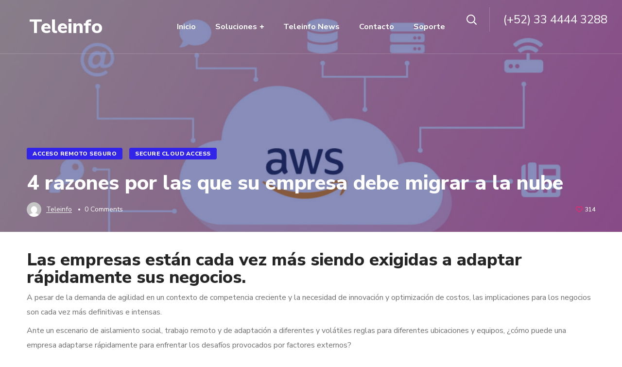

--- FILE ---
content_type: text/html; charset=UTF-8
request_url: https://www.teleinfo.mx/2022/04/11/4-razones-por-las-que-su-empresa-debe-migrar-a-la-nube/
body_size: 20141
content:
<!DOCTYPE html>
<html lang="es">
<head>
    <meta http-equiv="Content-Type" content="text/html; charset=UTF-8">
    <meta name="viewport" content="width=device-width, initial-scale=1, maximum-scale=1">
    <meta http-equiv="X-UA-Compatible" content="IE=Edge">
    <link rel="pingback" href="https://www.teleinfo.mx/xmlrpc.php">
                            <script>
                            /* You can add more configuration options to webfontloader by previously defining the WebFontConfig with your options */
                            if ( typeof WebFontConfig === "undefined" ) {
                                WebFontConfig = new Object();
                            }
                            /* WGL CUSTOM TYPOGRAPHY FIX */
                            WebFontConfig['google'] = {families: ['Nunito+Sans:400,800,700,600,']};
                            /* \ WGL CUSTOM TYPOGRAPHY FIX */

                            (function() {
                                var wf = document.createElement( 'script' );
                                wf.src = 'https://ajax.googleapis.com/ajax/libs/webfont/1.5.3/webfont.js';
                                wf.type = 'text/javascript';
                                wf.async = 'true';
                                var s = document.getElementsByTagName( 'script' )[0];
                                s.parentNode.insertBefore( wf, s );
                            })();
                        </script>
                        <meta name='robots' content='index, follow, max-image-preview:large, max-snippet:-1, max-video-preview:-1' />
	<style>img:is([sizes="auto" i], [sizes^="auto," i]) { contain-intrinsic-size: 3000px 1500px }</style>
	
	<!-- This site is optimized with the Yoast SEO plugin v25.6 - https://yoast.com/wordpress/plugins/seo/ -->
	<title>4 razones por las que su empresa debe migrar a la nube</title>
	<meta name="description" content="varios servicios y recursos de AWS pueden ayudar a las empresas de todos los sectores a modernizar su infraestructura y aplicaciones de TI." />
	<link rel="canonical" href="https://www.teleinfo.mx/2022/04/11/4-razones-por-las-que-su-empresa-debe-migrar-a-la-nube/" />
	<meta property="og:locale" content="es_ES" />
	<meta property="og:type" content="article" />
	<meta property="og:title" content="4 razones por las que su empresa debe migrar a la nube" />
	<meta property="og:description" content="varios servicios y recursos de AWS pueden ayudar a las empresas de todos los sectores a modernizar su infraestructura y aplicaciones de TI" />
	<meta property="og:url" content="https://www.teleinfo.mx/2022/04/11/4-razones-por-las-que-su-empresa-debe-migrar-a-la-nube/" />
	<meta property="og:site_name" content="Teleinfo" />
	<meta property="article:published_time" content="2022-04-12T04:54:12+00:00" />
	<meta property="og:image" content="https://www.teleinfo.mx/wp-content/uploads/2022/04/TD-SYNNEX-aws.jpg" />
	<meta property="og:image:width" content="1200" />
	<meta property="og:image:height" content="675" />
	<meta property="og:image:type" content="image/jpeg" />
	<meta name="author" content="teleinfo" />
	<meta name="twitter:card" content="summary_large_image" />
	<meta name="twitter:label1" content="Escrito por" />
	<meta name="twitter:data1" content="teleinfo" />
	<meta name="twitter:label2" content="Tiempo de lectura" />
	<meta name="twitter:data2" content="3 minutos" />
	<script type="application/ld+json" class="yoast-schema-graph">{"@context":"https://schema.org","@graph":[{"@type":"WebPage","@id":"https://www.teleinfo.mx/2022/04/11/4-razones-por-las-que-su-empresa-debe-migrar-a-la-nube/","url":"https://www.teleinfo.mx/2022/04/11/4-razones-por-las-que-su-empresa-debe-migrar-a-la-nube/","name":"4 razones por las que su empresa debe migrar a la nube","isPartOf":{"@id":"https://www.teleinfo.mx/#website"},"primaryImageOfPage":{"@id":"https://www.teleinfo.mx/2022/04/11/4-razones-por-las-que-su-empresa-debe-migrar-a-la-nube/#primaryimage"},"image":{"@id":"https://www.teleinfo.mx/2022/04/11/4-razones-por-las-que-su-empresa-debe-migrar-a-la-nube/#primaryimage"},"thumbnailUrl":"https://www.teleinfo.mx/wp-content/uploads/2022/04/TD-SYNNEX-aws.jpg","datePublished":"2022-04-12T04:54:12+00:00","author":{"@id":"https://www.teleinfo.mx/#/schema/person/4850c697e903fc73a40e0082d0058a73"},"description":"varios servicios y recursos de AWS pueden ayudar a las empresas de todos los sectores a modernizar su infraestructura y aplicaciones de TI.","breadcrumb":{"@id":"https://www.teleinfo.mx/2022/04/11/4-razones-por-las-que-su-empresa-debe-migrar-a-la-nube/#breadcrumb"},"inLanguage":"es","potentialAction":[{"@type":"ReadAction","target":["https://www.teleinfo.mx/2022/04/11/4-razones-por-las-que-su-empresa-debe-migrar-a-la-nube/"]}]},{"@type":"ImageObject","inLanguage":"es","@id":"https://www.teleinfo.mx/2022/04/11/4-razones-por-las-que-su-empresa-debe-migrar-a-la-nube/#primaryimage","url":"https://www.teleinfo.mx/wp-content/uploads/2022/04/TD-SYNNEX-aws.jpg","contentUrl":"https://www.teleinfo.mx/wp-content/uploads/2022/04/TD-SYNNEX-aws.jpg","width":1200,"height":675},{"@type":"BreadcrumbList","@id":"https://www.teleinfo.mx/2022/04/11/4-razones-por-las-que-su-empresa-debe-migrar-a-la-nube/#breadcrumb","itemListElement":[{"@type":"ListItem","position":1,"name":"Portada","item":"https://www.teleinfo.mx/"},{"@type":"ListItem","position":2,"name":"4 razones por las que su empresa debe migrar a la nube"}]},{"@type":"WebSite","@id":"https://www.teleinfo.mx/#website","url":"https://www.teleinfo.mx/","name":"Teleinfo","description":"Secure Cloud Access","potentialAction":[{"@type":"SearchAction","target":{"@type":"EntryPoint","urlTemplate":"https://www.teleinfo.mx/?s={search_term_string}"},"query-input":{"@type":"PropertyValueSpecification","valueRequired":true,"valueName":"search_term_string"}}],"inLanguage":"es"},{"@type":"Person","@id":"https://www.teleinfo.mx/#/schema/person/4850c697e903fc73a40e0082d0058a73","name":"teleinfo","image":{"@type":"ImageObject","inLanguage":"es","@id":"https://www.teleinfo.mx/#/schema/person/image/","url":"https://secure.gravatar.com/avatar/b8c83588f7bae55608271499f6c1d44b48cd59c747040f05cb5901155041e1e1?s=96&d=mm&r=g","contentUrl":"https://secure.gravatar.com/avatar/b8c83588f7bae55608271499f6c1d44b48cd59c747040f05cb5901155041e1e1?s=96&d=mm&r=g","caption":"teleinfo"},"sameAs":["https://teleinfo.mx"],"url":"https://www.teleinfo.mx/author/teleinfo/"}]}</script>
	<!-- / Yoast SEO plugin. -->


<link rel="alternate" type="application/rss+xml" title="Teleinfo &raquo; Feed" href="https://www.teleinfo.mx/feed/" />
<link rel="alternate" type="application/rss+xml" title="Teleinfo &raquo; Feed de los comentarios" href="https://www.teleinfo.mx/comments/feed/" />
<link rel="alternate" type="application/rss+xml" title="Teleinfo &raquo; Comentario 4 razones por las que su empresa debe migrar a la nube del feed" href="https://www.teleinfo.mx/2022/04/11/4-razones-por-las-que-su-empresa-debe-migrar-a-la-nube/feed/" />
<script type="text/javascript">
/* <![CDATA[ */
window._wpemojiSettings = {"baseUrl":"https:\/\/s.w.org\/images\/core\/emoji\/16.0.1\/72x72\/","ext":".png","svgUrl":"https:\/\/s.w.org\/images\/core\/emoji\/16.0.1\/svg\/","svgExt":".svg","source":{"concatemoji":"https:\/\/www.teleinfo.mx\/wp-includes\/js\/wp-emoji-release.min.js?ver=6.8.3"}};
/*! This file is auto-generated */
!function(s,n){var o,i,e;function c(e){try{var t={supportTests:e,timestamp:(new Date).valueOf()};sessionStorage.setItem(o,JSON.stringify(t))}catch(e){}}function p(e,t,n){e.clearRect(0,0,e.canvas.width,e.canvas.height),e.fillText(t,0,0);var t=new Uint32Array(e.getImageData(0,0,e.canvas.width,e.canvas.height).data),a=(e.clearRect(0,0,e.canvas.width,e.canvas.height),e.fillText(n,0,0),new Uint32Array(e.getImageData(0,0,e.canvas.width,e.canvas.height).data));return t.every(function(e,t){return e===a[t]})}function u(e,t){e.clearRect(0,0,e.canvas.width,e.canvas.height),e.fillText(t,0,0);for(var n=e.getImageData(16,16,1,1),a=0;a<n.data.length;a++)if(0!==n.data[a])return!1;return!0}function f(e,t,n,a){switch(t){case"flag":return n(e,"\ud83c\udff3\ufe0f\u200d\u26a7\ufe0f","\ud83c\udff3\ufe0f\u200b\u26a7\ufe0f")?!1:!n(e,"\ud83c\udde8\ud83c\uddf6","\ud83c\udde8\u200b\ud83c\uddf6")&&!n(e,"\ud83c\udff4\udb40\udc67\udb40\udc62\udb40\udc65\udb40\udc6e\udb40\udc67\udb40\udc7f","\ud83c\udff4\u200b\udb40\udc67\u200b\udb40\udc62\u200b\udb40\udc65\u200b\udb40\udc6e\u200b\udb40\udc67\u200b\udb40\udc7f");case"emoji":return!a(e,"\ud83e\udedf")}return!1}function g(e,t,n,a){var r="undefined"!=typeof WorkerGlobalScope&&self instanceof WorkerGlobalScope?new OffscreenCanvas(300,150):s.createElement("canvas"),o=r.getContext("2d",{willReadFrequently:!0}),i=(o.textBaseline="top",o.font="600 32px Arial",{});return e.forEach(function(e){i[e]=t(o,e,n,a)}),i}function t(e){var t=s.createElement("script");t.src=e,t.defer=!0,s.head.appendChild(t)}"undefined"!=typeof Promise&&(o="wpEmojiSettingsSupports",i=["flag","emoji"],n.supports={everything:!0,everythingExceptFlag:!0},e=new Promise(function(e){s.addEventListener("DOMContentLoaded",e,{once:!0})}),new Promise(function(t){var n=function(){try{var e=JSON.parse(sessionStorage.getItem(o));if("object"==typeof e&&"number"==typeof e.timestamp&&(new Date).valueOf()<e.timestamp+604800&&"object"==typeof e.supportTests)return e.supportTests}catch(e){}return null}();if(!n){if("undefined"!=typeof Worker&&"undefined"!=typeof OffscreenCanvas&&"undefined"!=typeof URL&&URL.createObjectURL&&"undefined"!=typeof Blob)try{var e="postMessage("+g.toString()+"("+[JSON.stringify(i),f.toString(),p.toString(),u.toString()].join(",")+"));",a=new Blob([e],{type:"text/javascript"}),r=new Worker(URL.createObjectURL(a),{name:"wpTestEmojiSupports"});return void(r.onmessage=function(e){c(n=e.data),r.terminate(),t(n)})}catch(e){}c(n=g(i,f,p,u))}t(n)}).then(function(e){for(var t in e)n.supports[t]=e[t],n.supports.everything=n.supports.everything&&n.supports[t],"flag"!==t&&(n.supports.everythingExceptFlag=n.supports.everythingExceptFlag&&n.supports[t]);n.supports.everythingExceptFlag=n.supports.everythingExceptFlag&&!n.supports.flag,n.DOMReady=!1,n.readyCallback=function(){n.DOMReady=!0}}).then(function(){return e}).then(function(){var e;n.supports.everything||(n.readyCallback(),(e=n.source||{}).concatemoji?t(e.concatemoji):e.wpemoji&&e.twemoji&&(t(e.twemoji),t(e.wpemoji)))}))}((window,document),window._wpemojiSettings);
/* ]]> */
</script>
<style id='wp-emoji-styles-inline-css' type='text/css'>

	img.wp-smiley, img.emoji {
		display: inline !important;
		border: none !important;
		box-shadow: none !important;
		height: 1em !important;
		width: 1em !important;
		margin: 0 0.07em !important;
		vertical-align: -0.1em !important;
		background: none !important;
		padding: 0 !important;
	}
</style>
<link rel='stylesheet' id='nta-css-popup-css' href='https://www.teleinfo.mx/wp-content/plugins/whatsapp-for-wordpress/assets/dist/css/style.css?ver=6.8.3' type='text/css' media='all' />
<link rel='stylesheet' id='contact-form-7-css' href='https://www.teleinfo.mx/wp-content/plugins/contact-form-7/includes/css/styles.css?ver=6.1.1' type='text/css' media='all' />
<link rel='stylesheet' id='spbtbl-stylesheet-css' href='https://www.teleinfo.mx/wp-content/plugins/superb-tables/css/data-table.css?ver=1.2.0' type='text/css' media='all' />
<link rel='stylesheet' id='seofy-default-style-css' href='https://www.teleinfo.mx/wp-content/themes/seofy_to_install/style.css?ver=6.8.3' type='text/css' media='all' />
<link rel='stylesheet' id='flaticon-css' href='https://www.teleinfo.mx/wp-content/themes/seofy_to_install/fonts/flaticon/flaticon.css?ver=6.8.3' type='text/css' media='all' />
<link rel='stylesheet' id='vc_font_awesome_5_shims-css' href='https://www.teleinfo.mx/wp-content/plugins/js_composer/assets/lib/vendor/node_modules/@fortawesome/fontawesome-free/css/v4-shims.min.css?ver=8.5' type='text/css' media='all' />
<link rel='stylesheet' id='vc_font_awesome_5-css' href='https://www.teleinfo.mx/wp-content/themes/seofy_to_install/css/libs/all.min.css?ver=6.8.3' type='text/css' media='all' />
<link rel='stylesheet' id='seofy-main-css' href='https://www.teleinfo.mx/wp-content/themes/seofy_to_install/css/main.min.css?ver=6.8.3' type='text/css' media='all' />
<style id='seofy-main-inline-css' type='text/css'>
body {font-size: 16px;line-height: 1.875;font-weight: 400;color: #6e6e6e;}body,.author-info_name,.seofy_module_message_box .message_content .message_title,.seofy_module_videobox .title,.vc_row .vc_toggle .vc_toggle_title h4,.single_team_page .team-info_wrapper .team-info_item span,.wpb-js-composer .vc_row .vc_tta.vc_general .vc_tta-panel-title > a span,.wpb-js-composer .wgl-container .vc_row .vc_pie_chart .wpb_pie_chart_heading,.seofy_module_time_line_vertical .time_line-title{font-family: Nunito Sans;}select,ul.wgl-pagination li span,.blog-post.format-quote .blog-post_quote-author-pos,.seofy_module_testimonials .testimonials_quote,.recent-posts-widget .meta-wrapper a:hover,.tagcloud a,blockquote cite,#comments .comment-reply-link:hover,body input::placeholder,body textarea::placeholder,.share_post-container:hover > a,.vc_row .vc_toggle .vc_toggle_icon{color: #6e6e6e;}.seofy_module_carousel .slick-prev:after,.seofy_module_carousel .slick-next:after{border-color: #6e6e6e;}.seofy_module_title .external_link .button-read-more {line-height: 1.875;}h1,h2,h3,h4,h5,h6,h1 span,h2 span,h3 span,h4 span,h5 span,h6 span,h1 a,h2 a,h3 a,h4 a,h5 a,h6 a,.page-header .page-header_title,.button-read-more,.blog-post_cats,.cats_post,.column1 .item_title a,.seofy_twitter .twitt_title,.tagcloud-wrapper .title_tags,.strip_template .strip-item a span,.single_team_page .team-single_speaches-info .speech-info_desc span,.shortcode_tab_item_title,.index_number,.primary-nav.footer-menu .menu-item a{font-family: Nunito Sans;font-weight: 800;}#main ol > li:before,blockquote,body .widget_rss ul li .rss-date,body .widget .widget-title,label,legend,.author-info_content .author-info_name,.blog-post.format-quote .blog-post_quote-author,.blog-post_link>.link_post,.blog-post_quote-text,.blog-post_views-wrap .counts,.blog-post_meta-date .date_post span,.countdown-section .countdown-amount,.custom-header-font,.comments-title .number-comments,.dropcap,.seofy_module_counter .counter_value_wrap,.seofy_module_counter .counter_value_hide,.seofy_module_double_headings,.seofy_module_infobox .infobox_icon_container .infobox_icon_number,.seofy_module_pricing_plan .pricing_price_wrap,.isotope-filter a .number_filter,.mashsb-count .counts,.mashsb-box .mashsb-buttons a .text,.prev-link,.next-link,.vc_row .vc_tta.vc_general.vc_tta-style-accordion_bordered .vc_tta-panel-title>a span,.wgl_timetabs .timetabs_headings .wgl_tab .tab_title,.widget.seofy_widget.seofy_banner-widget .banner-widget_text,.widget.seofy_widget.seofy_banner-widget .banner-widget_text_bg,.blog-post_meta-categories a,.blog-post_meta-categories span,.blog-post_meta-date .date_post,.seofy_module_counter .counter_title,.seofy_module_progress_bar .progress_label,.seofy_module_progress_bar .progress_value,.seofy_module_progress_bar .progress_units,.isotope-filter a,.heading_subtitle,.info_prev-link_wrapper a,.info_next-link_wrapper a,.widget.widget_wgl_posts .recent-posts-widget li > .recent-posts-content .post_title,.page-header_breadcrumbs .breadcrumbs,.single_meta .single_info-share_social-wpapper > span.share_title,.single_team_page .team-single_speaches-info .speech-info_day,.single_team_page .team-info_wrapper .team-info_item,.wgl_portfolio_item-meta .post_cats,.single_team_page .team-info_wrapper .team-info_item,.portfolio_info_item-info_desc h5,.single_info-share_social-wpapper > span{font-family: Nunito Sans;}.banner_404,.wgl_portfolio_single-item .tagcloud .tagcloud_desc,.wgl_timetabs .timetabs_data .timetabs_item .item_time,.wgl_timetabs .timetabs_data .timetabs_item .content-wrapper .item_title,.wpb-js-composer .wgl-container .vc_row .vc_pie_chart .vc_pie_chart_value{font-family: Nunito Sans;color: #252525;}#comments .comment-reply-link,ul.wgl-pagination li a,body .footer select option,body .widget .widget-title,blockquote,h1,h2,h3,h4,h5,h6,h1 span,h2 span,h3 span,h4 span,h5 span,h6 span,h1 a,h2 a,h3 a,h4 a,h5 a,h6 a,h3#reply-title a,ul.wgl-pagination li span.current,ul.wgl-pagination li a:hover,.seofy_module_carousel .slick-prev:after,.seofy_module_carousel .slick-next:after,.prev-link-info_wrapper,.next-link-info_wrapper,.author-info_wrapper .title_soc_share,.author-widget_title,.blog-post_quote-author,.header_search.search_standard .header_search-field .search-form:after,.calendar_wrap tbody,.comment_author_says,.comment_author_says a,.single_meta .blog-post_share-wrap > span.share_title,.seofy_module_counter .counter_title,.single_meta .single_info-share_social-wpapper > span.share_title,.seofy_module_double_headings .heading_title,.seofy_module_testimonials .testimonials_item .testimonials_content_wrap .testimonials_name,.seofy_module_progress_bar .progress_label,.seofy_module_progress_bar .progress_value,.seofy_module_progress_bar .progress_units,.seofy_module_pricing_plan .pricing_plan_wrap .pricing_content > ul > li > b,.seofy_module_pricing_plan .pricing_plan_wrap .pricing_price_wrap,.tagcloud-wrapper .title_tags,.item_title a,.single_info-share_social-wpapper > span,.wgl_module_title.item_title .carousel_arrows a span:after,.wgl_module_team.info_under_image .team-department,.widget_search .search-form:after,.widget.widget_archive ul li:before,.widget.widget_recent_entries ul li:before,.widget.widget_meta ul li:before,.widget.widget_categories ul li:before,.widget.widget_wgl_posts .recent-posts-widget .post_title a,.widget.widget_archive ul li,.widget.widget_pages ul li,.widget.widget_meta ul li,.widget.widget_recent_comments ul li,.widget.widget_recent_entries ul li,.widget.widget_nav_menu ul li,.widget.widget_categories ul li,.wpb-js-composer .vc_row .vc_general.vc_tta-tabs .vc_tta-tabs-list .vc_tta-tab > a,.wpb-js-composer .wgl-container .vc_chart.vc_round-chart[data-vc-legend="1"] .vc_chart-legend li,.wpb-js-composer .wgl-container .vc_row .vc_general.vc_tta.vc_tta-accordion .vc_tta-panels-container .vc_tta-panel .vc_tta-panel-heading .vc_tta-panel-title,.wpb-js-composer .wgl-container .vc_row .vc_general.vc_tta.vc_tta-accordion .vc_tta-panels-container .vc_tta-panel.vc_active .vc_tta-panel-heading .vc_tta-panel-title > a .vc_tta-controls-icon,.wpb-js-composer .wgl-container .vc_row .vc_toggle.vc_toggle_active .vc_toggle_title .vc_toggle_icon,.wgl_timetabs .timetabs_headings .wgl_tab.active .tab_title,.wgl_timetabs .timetabs_headings .wgl_tab:hover .tab_title,.isotope-filter.filter_def a .number_filter,.inside_image .wgl_portfolio_item-title .title,.isotope-filter a:not(.active):not(:hover),ul.wp-block-archives.wp-block-archives-list li,ul.wp-block-latest-posts li,ul.wp-block-categories.wp-block-categories-list li{color: #252525;}input::-webkit-input-placeholder,textarea::-webkit-input-placeholder,input:-moz-placeholder,textarea:-moz-placeholder,input::-moz-placeholder,textarea::-moz-placeholder,input:-ms-input-placeholder,textarea:-ms-input-placeholder{color: #252525;}.seofy_module_title .carousel_arrows a span {background: #252525;}.seofy_module_infobox.infobox_alignment_left.title_divider .infobox_title:before,.seofy_module_infobox.infobox_alignment_right.title_divider .infobox_title:before{background-color: #252525;} .blog-post_cats span a:hover,.cats_post span a:hover,.cats_post a:hover{background-color: #252525 !important;}.seofy_module_title .carousel_arrows a span:before {border-color: #252525;}.wgl-theme-header .wgl-sticky-header .header_search{height: 100px !important;}#scroll_up {background-color: #c10e0e;color: #ffffff;}.wgl-sticky-header .wgl-header-row .primary-nav .lavalamp-object{background-color: #404040;}.primary-nav>div>ul,.primary-nav>ul,.primary-nav ul li.mega-menu-links > ul > li{font-family: Nunito Sans;font-weight: 700;line-height: 30px;font-size: 16px;}.primary-nav ul li ul,.wpml-ls,.primary-nav ul li div.mega-menu-container{font-family: Nunito Sans;font-weight: 600;line-height: 30px;font-size: 16px;}.wgl-theme-header .header_search-field,.primary-nav ul li ul,.primary-nav ul li div.mega-menu-container,.wgl-theme-header .woo_mini_cart,.wpml-ls-legacy-dropdown .wpml-ls-current-language .wpml-ls-sub-menu{background-color: rgba(255,255,255,1);color: #232323;}.wgl-header-row-section_top .primary-nav .lavalamp-object{background-color: rgba(255,255,255,1);}.wgl-header-row-section_middle .primary-nav .lavalamp-object{background-color: rgba(255,255,255,1);}.wgl-header-row-section_bottom .primary-nav .lavalamp-object{background-color: rgba(254,254,254,0.5);}.mobile_nav_wrapper,.wgl-menu_outer,.mobile_nav_wrapper .primary-nav ul li ul.sub-menu,.mobile_nav_wrapper .primary-nav ul li.mega-menu-links > ul.mega-menu > li > ul > li ul,.mobile_nav_wrapper .primary-nav ul li.mega-menu-links > ul.mega-menu > li > ul{background-color: rgba(34,35,40,1);color: #ffffff;}button,a:hover .wgl-icon,button:focus,button:active,h3#reply-title a:hover,input[type='submit']:focus,input[type='submit']:active,input[type="submit"]:hover,.author-info_social-wrapper,.button-read-more,.button-read-more:hover,.blog-post_title i,.blog-post_link>.link_post:hover,.blog-post.format-standard.link .blog-post_title:before,.blog-post_cats span,.blog-post_title a:hover,.blog-posts .meta-wrapper a:hover,.share_link span.fa:hover,.share_post span.fa:hover,.calendar_wrap thead,.copyright a:hover,.comment_author_says a:hover,.dropcap,.meta-wrapper > span.author_post a,.blog-post_wrapper .share_post-container:hover > a,.seofy_submit_wrapper:hover > i,.seofy_custom_button i,.seofy_custom_text a,.seofy_module_button a:hover,.seofy_module_carousel .slick-prev:hover:after,.seofy_module_carousel .slick-next:hover:after,.seofy_module_counter .counter_icon,.seofy_module_counter .counter_value_wrap,.seofy_module_counter .counter_value_wrap .counter_value_suffix,.seofy_module_demo_item .di_title-wrap .di_subtitle,.seofy_module_demo_item .di_title_wrap a:hover .di_title,.seofy_module_double_headings .heading_subtitle,.seofy_module_social .soc_icon:hover,.seofy_module_testimonials .testimonials_quote:before,.seofy_module_infobox .infobox_icon,.seofy_twitter a,.header_search .header_search-button > i:hover,.header_search-field .search-form:after,.next-link_wrapper .image_next.no_image:before,.next-link_wrapper .image_next:after,.prev-link_wrapper .image_prev:after,.prev-link_wrapper .image_prev.no_image:before,.single_team_page .team-info_wrapper .team-department span,.single_team_page .team-single_speaches-info .speech-info_desc span,.header_search .header_search-button > i:hover,.load_more_item:hover,.load_more_works:hover,.mc_form_inside #mc_signup_submit:hover,.meta-wrapper a:hover,.primary-nav ul li ul .menu-item.current-menu-item > a,.primary-nav ul ul li.menu-item.current-menu-ancestor > a,.primary-nav ul ul li.menu-item.current-menu-item > a,.primary-nav ul li ul .menu-item:hover > a,.primary-nav ul li ul .menu-item.back:hover > a,.primary-nav ul li ul .menu-item.back:hover:before,.vc_wp_custommenu .menu .menu-item.current-menu-item > a,.single_team_page .team-info_wrapper .team-info_item a:hover,.single-member-page .member-icon:hover,.single-member-page .team-link:hover,.single_team_page .team-single_speaches-info .speech-info_day,.team-icons .member-icon:hover,.under_image .wgl_portfolio_item-meta .post_cats,.vc_wp_custommenu .menu .menu-item.current-menu-ancestor > a,.wgl_timetabs .timetabs_headings .wgl_tab.active .tab_subtitle,.wgl_timetabs .timetabs_headings .wgl_tab:hover .tab_subtitle,.wgl_portfolio_category-wrapper a:hover,.wgl-theme-header .wrapper .seofy_module_button a:hover,.wgl_module_team .team-item_info .team-item_titles .team-title:hover,.wgl-icon:hover,.wgl-theme-color,.wpb-js-composer .wgl-container .vc_row .vc_general.vc_tta.vc_tta-accordion .vc_tta-panels-container .vc_tta-panel .vc_tta-panel-heading .vc_tta-panel-title:hover,.wpb-js-composer .wgl-container .vc_row .vc_general.vc_tta.vc_tta-accordion .vc_tta-panels-container .vc_tta-panel .vc_tta-panel-heading .vc_tta-panel-title.vc_tta-controls-icon-position-right .vc_tta-controls-icon,.wpb-js-composer .wgl-container .vc_row .vc_general.vc_tta.vc_tta-accordion .vc_tta-panels-container .vc_tta-panel.vc_active .vc_tta-panel-heading .vc_tta-panel-title > a span,.wpb-js-composer .wgl-container .vc_row .vc_toggle .vc_toggle_title:hover,.wpb-js-composer .wgl-container .vc_row .vc_toggle .vc_toggle_title:hover h4,.wpb-js-composer .wgl-container .vc_row .vc_toggle .vc_toggle_title .vc_toggle_icon,.wpb-js-composer .wgl-container .vc_row .vc_toggle.vc_toggle_active .vc_toggle_title h4,.wpb-js-composer .vc_row .vc_tta.vc_general .vc_active .vc_tta-panel-title > a:before,.wpml-ls a:hover,.wpml-ls-legacy-dropdown .wpml-ls-current-language:hover > a,.wpml-ls-legacy-dropdown .wpml-ls-current-language a:hover,.header_search .header_search-button > i:hover,.meta-wrapper span:after,.meta-wrapper > span:before,.wgl_portfolio_item-meta .post_cats a:hover,.under_image .wgl_portfolio_item-title .title:hover,.seofy_module_services_3 .services_icon_wrapper .services_icon,.seofy_module_circuit_services .services_subtitle,.seofy_module_services_4 .services_icon,.seofy_module_services_4:hover .services_number,ul.wp-block-archives.wp-block-archives-list li a:hover,ul.wp-block-latest-posts li a:hover,ul.wp-block-categories.wp-block-categories-list li a:hover{color: #ff7d00;}.hover_links a:hover,header .header-link:hover{color: #ff7d00 !important;}body .widget_nav_menu .current-menu-ancestor > a,body .widget_nav_menu .current-menu-item > a,body .widget_recent_entriesul li .post-date,body .widget_rss ul li .rss-date,.seofy_banner-widget .banner-widget_button:hover,.recent-posts-widget .meta-wrapper a,.widget.widget_archive ul li a:hover,.widget.widget_archive ul li a:hover,.widget.widget_categories ul li a:hover,.widget.widget_categories ul li a:hover,.widget.widget_recent_comments ul li a,.widget.widget_recent_comments ul li a,.widget.widget_recent_entries ul li:before,.widget.widget_recent_entries ul li:before,.widget.widget_pages ul li a:hover,.widget.widget_pages ul li a:hover,.widget.widget_meta ul li a:hover,.widget.widget_meta ul li a:hover,.widget.seofy_widget.seofy_banner-widget .banner-widget_button:hover,.widget.seofy_widget.seofy_banner-widget .banner-widget_button:hover,.widget.widget_recent_comments ul li a:hover,.widget.widget_recent_comments ul li a:hover,.widget.widget_recent_entries ul li a:hover,.widget.widget_recent_entries ul li a:hover,.widget.widget_nav_menu ul li a:hover,.widget.widget_nav_menu ul li a:hover,.widget.widget_wgl_posts .recent-posts-widget li > .recent-posts-content .post_title a:hover,.widget.widget_wgl_posts .recent-posts-widget li > .recent-posts-content .post_title a:hover,.recent-posts-widget .meta-wrapper a{color: #ff7d00;}.primary-nav ul li ul li:hover > a > span:before,.wpml-ls-legacy-dropdown .wpml-ls-sub-menu .wpml-ls-item a span:before,.primary-nav ul li ul li > a > span:before,.single_team_page .team-title:before,.isotope-filter a.active,.isotope-filter a:hover,.wgl-container ul.seofy_plus li:after,.wgl-container ul.seofy_plus li:before,.wgl-container ul.seofy_dash li:before,.seofy_module_double_headings .heading_title .heading_divider,.seofy_module_double_headings .heading_title .heading_divider:before,.seofy_module_double_headings .heading_title .heading_divider:after,ul.wp-block-archives.wp-block-archives-list li a:before{background: #ff7d00;}::selection,#comments .comment-reply-link:hover,#comments > h3:after,#sb_instagram .sbi_photo:before,#main ul.seofy_plus li:before,aside > .widget + .widget:before,button:hover,body .widget .widget-title .widget-title_dots,body .widget .widget-title .widget-title_dots:before,body .widget .widget-title .widget-title_dots:after,input[type="submit"],mark,span.highlighter,.button-read-more:after,.blog-post_cats span a,.calendar_wrap caption,.comment-reply-title:after,.seofy_divider .seofy_divider_line .seofy_divider_custom .divider_line,.seofy_module_cats .cats_item-count,.seofy_module_double_headings .heading_subtitle:after,.seofy_module_double_headings .heading_subtitle:before,.seofy_module_progress_bar .progress_bar,.seofy_module_progress_bar .progress_label_wrap:before,.seofy_module_infobox.type_tile:hover:before,.seofy_module_social.with_bg .soc_icon,.seofy_module_pricing_plan .pricing_plan_wrap.highlighted .pricing_header,.seofy_module_title:after,.seofy_module_title .carousel_arrows a:hover span,.seofy_module_videobox .videobox_link,.load_more_works,.mc_form_inside #mc_signup_submit,.vc_wp_custommenu .menu .menu-item a:before,.primary-nav > ul > li > a > span:after,.primary-nav ul li ul li > a span:before,.primary-nav ul li ul li > a:before,.primary-nav > ul:not(.lavalamp) > li.current-menu-item > a > span:after,.primary-nav > ul:not(.lavalamp) > li.current-menu-ancestor > a> span:after,.primary-nav ul li.mega-menu.mega-cat div.mega-menu-container ul.mega-menu.cats-horizontal > li.is-active > a,.primary-nav ul li.mega-menu-links > ul > li > a:before,.primary-nav ul li.menu-item.current-menu-ancestor > a > span:after,.primary-nav ul li.menu-item.current-menu-item > a > span:after,.wpml-ls-legacy-dropdown .wpml-ls-sub-menu .wpml-ls-item a:before,.wgl_module_title.item_title .carousel_arrows a:hover,.wgl_timetabs .timetabs_headings .wgl_tab.active:after,.seofy_banner-widget .banner-widget_button,.widget .calendar_wrap table td#today:before,.widget .calendar_wrap table td#today:before,.widget .calendar_wrap tbody td > a:before,.widget .counter_posts,.widget.widget_pages ul li a:before,.widget.widget_nav_menu ul li a:before,.widget_nav_menu .menu .menu-item:before,.widget_postshero .recent-posts-widget .post_cat a,.widget_categories ul li > a:before,.widget_meta ul li > a:before,.widget_archive ul li > a:before,.tagcloud a:hover{background-color: #ff7d00;}.seofy_module_button a{border-color: #ff7d00;background: #ff7d00;}.blog-post_meta-date,.blog-post_cats span a,.seofy_404_button.seofy_module_button a,.seofy_module_carousel.navigation_offset_element .slick-prev:hover,.seofy_module_carousel.navigation_offset_element .slick-next:hover,.cats_post a,.load_more_item,.next-link:hover,.prev-link:hover{border-color: #ff7d00;background: #ff7d00;} #comments .comment-reply-link,.banner-widget_button,.seofy_module_button a:hover,.seofy_module_carousel.pagination_circle_border .slick-dots li button,.seofy_module_cats .seofy_module_carousel .slick-next:hover,.seofy_module_cats .seofy_module_carousel .slick-prev:hover,.seofy_module_title .carousel_arrows a:hover span:before,.load_more_item:hover,.load_more_works{border-color: #ff7d00;}.single_team_page .team-info_wrapper .team-info_svg svg,.single_team_page .team-single_wrapper:hover .team-info_wrapper .team-info_svg svg,.wgl_module_team.horiz_type .team-item_content:hover .team-info_svg svg{fill: #ff7d00;}.wgl-theme-header .header_search .header_search-field:after{border-bottom-color: rgba(255,125,0,0.9);}.theme_color_shadow{box-shadow: 0px 11px 38px 0px rgba(255,125,0,0.45);}a,blockquote:before,.dropcap,#main ul li:before,body ol > li:before,.blog-post_link:before,.blog-post_meta-categories span,.blog-post_quote-text:before,.wgl_portfolio_item-meta a,.wgl_portfolio_item-meta span,.seofy_module_demo_item .di_label{color: #3224e9;}#main ul li:before,.meta-wrapper span:after,.prev-link_wrapper .image_prev .no_image_post,.next-link_wrapper .image_next .no_image_post,.next-link_wrapper .image_next:after,.prev-link_wrapper .image_prev:after,.wgl-pagination .page .current,.wgl-pagination .page a:hover,.page-header_breadcrumbs .divider,.slick-dots li button,ul.wp-block-categories.wp-block-categories-list li .post_count{background: #3224e9;}body .widget_categories ul li .post_count,body .widget_product_categories ul li .post_count,body .widget_meta ul li .post_count,body .widget_archive ul li .post_count{background: #3224e9;}.blog-post_meta-categories a{background: #3224e9;border-color: #3224e9;}.footer_top-area .widget.widget_archive ul li > a:hover,.footer_top-area .widget.widget_archive ul li > a:hover,.footer_top-area .widget.widget_categories ul li > a:hover,.footer_top-area .widget.widget_categories ul li > a:hover,.footer_top-area .widget.widget_pages ul li > a:hover,.footer_top-area .widget.widget_pages ul li > a:hover,.footer_top-area .widget.widget_meta ul li > a:hover,.footer_top-area .widget.widget_meta ul li > a:hover,.footer_top-area .widget.widget_recent_comments ul li > a:hover,.footer_top-area .widget.widget_recent_comments ul li > a:hover,.footer_top-area .widget.widget_recent_entries ul li > a:hover,.footer_top-area .widget.widget_recent_entries ul li > a:hover,.footer_top-area .widget.widget_nav_menu ul li > a:hover,.footer_top-area .widget.widget_nav_menu ul li > a:hover,.footer_top-area .widget.widget_wgl_posts .recent-posts-widget li > .recent-posts-content .post_title a:hover,.footer_top-area .widget.widget_wgl_posts .recent-posts-widget li > .recent-posts-content .post_title a:hover{color: #ff7d00;}.footer ul li:before,.footer ul li:before,.footer_top-area a:hover,.footer_top-area a:hover{color: #ff7d00;}.footer_top-area .widget-title,.footer_top-area .widget-title .rsswidget,.footer_top-area .widget.widget_pages ul li a,.footer_top-area .widget.widget_nav_menu ul li a,.footer_top-area .widget.widget_wgl_posts .recent-posts-widget li > .recent-posts-content .post_title a,.footer_top-area .widget.widget_archive ul li > a,.footer_top-area .widget.widget_categories ul li > a,.footer_top-area .widget.widget_pages ul li > a,.footer_top-area .widget.widget_meta ul li > a,.footer_top-area .widget.widget_recent_comments ul li > a,.footer_top-area .widget.widget_recent_entries ul li > a,.footer_top-area .widget.widget_archive ul li:before,.footer_top-area .widget.widget_meta ul li:before,.footer_top-area .widget.widget_categories ul li:before,.footer_top-area strong,.footer_top-area h1,.footer_top-area h2,.footer_top-area h3,.footer_top-area h4,.footer_top-area h5,.footer_top-area h6{color: #ffffff;}.footer_top-area{color: #ffffff;}.footer_top-area .widget.widget_archive ul li:after,.footer_top-area .widget.widget_pages ul li:after,.footer_top-area .widget.widget_meta ul li:after,.footer_top-area .widget.widget_recent_comments ul li:after,.footer_top-area .widget.widget_recent_entries ul li:after,.footer_top-area .widget.widget_nav_menu ul li:after,.footer_top-area .widget.widget_categories ul li:after{background-color: #ffffff;}.footer .copyright{color: #ffffff;}body {background:#ffffff;}ol.commentlist:after {background:#ffffff;}h1,h1 a,h1 span {font-family:Nunito Sans;font-weight:800;font-size:42px;line-height:36px;}h2,h2 a,h2 span {font-family:Nunito Sans;font-weight:800;font-size:36px;line-height:36px;}h3,h3 a,h3 span {font-family:Nunito Sans;font-weight:800;font-size:30px;line-height:36px;}h4,h4 a,h4 span {font-family:Nunito Sans;font-weight:800;font-size:24px;line-height:36px;}h5,h5 a,h5 span {font-family:Nunito Sans;font-weight:700;font-size:20px;line-height:36px;}h6,h6 a,h6 span {font-family:Nunito Sans;font-weight:700;font-size:18px;line-height:36px;}@media only screen and (max-width: 1200px){.wgl-theme-header{background-color: rgba(34,35,40,1) !important;color: #ffffff !important;}.hamburger-inner,.hamburger-inner:before,.hamburger-inner:after{background-color:#ffffff;}}@media only screen and (max-width: 1200px){.wgl-theme-header .wgl-mobile-header{display: block;}.wgl-site-header{display:none;}.wgl-theme-header .mobile-hamburger-toggle{display: inline-block;}.wgl-theme-header .primary-nav{display:none;}header.wgl-theme-header .mobile_nav_wrapper .primary-nav{display:block;}.wgl-theme-header .wgl-sticky-header{display: none;}.wgl-theme-header.header_overlap{position: relative;z-index: 2;}body.mobile_switch_on .wgl-menu_outer {height: calc(100vh - 100px);}.mobile_nav_wrapper .primary-nav{min-height: calc(100vh - 100px - 30px);}}.example,.woocommerce .widget_price_filter .ui-slider .ui-slider-range{background: #ffc600;background: -moz-linear-gradient(-30deg,#ffc600 0%,#ff4200 100%);background: -webkit-gradient(left top,right bottom,color-stop(0%,#ffc600),color-stop(100%,#ff4200));background: -webkit-linear-gradient(-30deg,#ffc600 0%,#ff4200 100%);background: -o-linear-gradient(-30deg,#ffc600 0%,#ff4200 100%);background: -ms-linear-gradient(-30deg,#ffc600 0%,#ff4200 100%);background: linear-gradient(120deg,#ffc600 0%,#ff4200 100%);}.theme-gradient #scroll_up,.theme-gradient button,.theme-gradient .widget.seofy_widget.seofy_banner-widget .banner-widget_button,.theme-gradient .load_more_item,.theme-gradient input[type="submit"],.theme-gradient .rev_slider .rev-btn.gradient-button,.theme-gradient .seofy_module_demo_item .di_button a,.page_404_wrapper .seofy_404_button.wgl_button .wgl_button_link {background: -webkit-linear-gradient(left,#ffc600 0%,#ff4200 50%,#ffc600 100%);background-size: 300%,1px;background-position: 0%;}.theme-gradient ul.wgl-products li a.add_to_cart_button,.theme-gradient ul.wgl-products li a.button,.theme-gradient div.product form.cart .button,.theme-gradient .widget_shopping_cart .buttons a,.theme-gradient ul.wgl-products li .added_to_cart.wc-forward,.theme-gradient #payment #place_order,.theme-gradient #payment #place_order:hover,.theme-gradient #add_payment_method .wc-proceed-to-checkout a.checkout-button,.theme-gradient table.shop_table.cart input.button,.theme-gradient .checkout_coupon button.button,.theme-gradient #review_form #respond .form-submit input,.theme-gradient #review_form #respond .form-submit input:hover,.theme-gradient .cart .button,.theme-gradient button.button:hover,.theme-gradient .cart_totals .wc-proceed-to-checkout a.checkout-button:hover,.theme-gradient .cart .button:hover,.theme-gradient .cart-collaterals .button,.theme-gradient .cart-collaterals .button:hover,.theme-gradient table.shop_table.cart input.button:hover,.theme-gradient .woocommerce-message a.button,.theme-gradient .woocommerce-message a.button:hover,.theme-gradient .wgl-theme-header .woo_mini_cart .woocommerce-mini-cart__buttons a.button.wc-forward:not(.checkout),.theme-gradient .wgl-theme-header .woo_mini_cart .woocommerce-mini-cart__buttons a.button.wc-forward:not(.checkout):hover,.theme-gradient .wc-proceed-to-checkout a.checkout-button{background: -webkit-linear-gradient(left,#ffc600 0%,#ff4200 50%,#ffc600 100%);background-size: 300%,1px;background-position: 0%;}.example {color: #ffc600;-webkit-text-fill-color: transparent;-webkit-background-clip: text;background-image: -webkit-linear-gradient(0deg,#ffc600 0%,#ff4200 100%);background-image: -moz-linear-gradient(0deg,#ffc600 0%,#ff4200 100%);}.author-widget_social a,.woocommerce .widget_price_filter .ui-slider .ui-slider-range,.woocommerce div.product .woocommerce-tabs ul.tabs li.active a:before,.wgl_module_team .team-info_icons .team-icon{background: #5ad0ff;background: -moz-linear-gradient(-30deg,#5ad0ff 0%,#3224e9 100%);background: -webkit-gradient(left top,right bottom,color-stop(0%,#5ad0ff),color-stop(100%,#3224e9));background: -webkit-linear-gradient(-30deg,#5ad0ff 0%,#3224e9 100%);background: -o-linear-gradient(-30deg,#5ad0ff 0%,#3224e9 100%);background: -ms-linear-gradient(-30deg,#5ad0ff 0%,#3224e9 100%);background: linear-gradient(120deg,#5ad0ff 0%,#3224e9 100%);}.theme-gradient .example,.single_team_page .team-info_icons a,#main ul.seofy_check_gradient li:before {background: -webkit-linear-gradient(left,#5ad0ff 0%,#3224e9 50%,#5ad0ff 100%);background-size: 300%,1px;background-position: 0%;}.theme-gradient.woocommerce .widget_shopping_cart .buttons a.checkout,.theme-gradient .wgl-theme-header .woo_mini_cart .woocommerce-mini-cart__buttons a.checkout{background: -webkit-linear-gradient(left,#5ad0ff 0%,#3224e9 50%,#5ad0ff 100%);background-size: 300%,1px;background-position: 0%;}.wpb-js-composer .wgl-container .vc_row .vc_general.vc_tta.vc_tta-tabs .vc_tta-tabs-container .vc_tta-tabs-list .vc_tta-tab a:before,.wpb-js-composer .wgl-container .vc_row .vc_general.vc_tta.vc_tta-tabs .vc_tta-panels-container .vc_tta-panels .vc_tta-panel.vc_active .vc_tta-panel-heading .vc_tta-panel-title a:before {background: #5ad0ff;background: -moz-linear-gradient(-30deg,#5ad0ff 0%,#3224e9 100%);background: -webkit-gradient(left top,right bottom,color-stop(0%,#5ad0ff),color-stop(100%,#3224e9));background: -webkit-linear-gradient(-30deg,#5ad0ff 0%,#3224e9 100%);background: -o-linear-gradient(-30deg,#5ad0ff 0%,#3224e9 100%);background: -ms-linear-gradient(-30deg,#5ad0ff 0%,#3224e9 100%);background: linear-gradient(120deg,#5ad0ff 0%,#3224e9 100%);}.seofy_module_testimonials.type_author_top_inline .testimonials_meta_wrap:after {color: #5ad0ff;-webkit-text-fill-color: transparent;-webkit-background-clip: text;background-image: -webkit-linear-gradient(0deg,#5ad0ff 0%,#3224e9 100%);background-image: -moz-linear-gradient(0deg,#5ad0ff 0%,#3224e9 100%);}
</style>
<link rel='stylesheet' id='js_composer_custom_css-css' href='//www.teleinfo.mx/wp-content/uploads/js_composer/custom.css?ver=8.5' type='text/css' media='all' />
<script type="text/javascript" src="https://www.teleinfo.mx/wp-includes/js/jquery/jquery.min.js?ver=3.7.1" id="jquery-core-js"></script>
<script type="text/javascript" src="https://www.teleinfo.mx/wp-includes/js/jquery/jquery-migrate.min.js?ver=3.4.1" id="jquery-migrate-js"></script>
<script>jQuery(document).ready(function($) {
         $('.swipebox-container').remove();
     });</script><link rel="https://api.w.org/" href="https://www.teleinfo.mx/wp-json/" /><link rel="alternate" title="JSON" type="application/json" href="https://www.teleinfo.mx/wp-json/wp/v2/posts/6885" /><link rel="EditURI" type="application/rsd+xml" title="RSD" href="https://www.teleinfo.mx/xmlrpc.php?rsd" />
<meta name="generator" content="WordPress 6.8.3" />
<link rel='shortlink' href='https://www.teleinfo.mx/?p=6885' />
<link rel="alternate" title="oEmbed (JSON)" type="application/json+oembed" href="https://www.teleinfo.mx/wp-json/oembed/1.0/embed?url=https%3A%2F%2Fwww.teleinfo.mx%2F2022%2F04%2F11%2F4-razones-por-las-que-su-empresa-debe-migrar-a-la-nube%2F" />
<link rel="alternate" title="oEmbed (XML)" type="text/xml+oembed" href="https://www.teleinfo.mx/wp-json/oembed/1.0/embed?url=https%3A%2F%2Fwww.teleinfo.mx%2F2022%2F04%2F11%2F4-razones-por-las-que-su-empresa-debe-migrar-a-la-nube%2F&#038;format=xml" />
<style type="text/css">.recentcomments a{display:inline !important;padding:0 !important;margin:0 !important;}</style><meta name="generator" content="Powered by WPBakery Page Builder - drag and drop page builder for WordPress."/>
<meta name="generator" content="Powered by Slider Revolution 6.5.4 - responsive, Mobile-Friendly Slider Plugin for WordPress with comfortable drag and drop interface." />
<link rel="icon" href="https://www.teleinfo.mx/wp-content/uploads/2020/11/favicon.ico" sizes="32x32" />
<link rel="icon" href="https://www.teleinfo.mx/wp-content/uploads/2020/11/favicon.ico" sizes="192x192" />
<link rel="apple-touch-icon" href="https://www.teleinfo.mx/wp-content/uploads/2020/11/favicon.ico" />
<meta name="msapplication-TileImage" content="https://www.teleinfo.mx/wp-content/uploads/2020/11/favicon.ico" />
<script type="text/javascript">function setREVStartSize(e){
			//window.requestAnimationFrame(function() {				 
				window.RSIW = window.RSIW===undefined ? window.innerWidth : window.RSIW;	
				window.RSIH = window.RSIH===undefined ? window.innerHeight : window.RSIH;	
				try {								
					var pw = document.getElementById(e.c).parentNode.offsetWidth,
						newh;
					pw = pw===0 || isNaN(pw) ? window.RSIW : pw;
					e.tabw = e.tabw===undefined ? 0 : parseInt(e.tabw);
					e.thumbw = e.thumbw===undefined ? 0 : parseInt(e.thumbw);
					e.tabh = e.tabh===undefined ? 0 : parseInt(e.tabh);
					e.thumbh = e.thumbh===undefined ? 0 : parseInt(e.thumbh);
					e.tabhide = e.tabhide===undefined ? 0 : parseInt(e.tabhide);
					e.thumbhide = e.thumbhide===undefined ? 0 : parseInt(e.thumbhide);
					e.mh = e.mh===undefined || e.mh=="" || e.mh==="auto" ? 0 : parseInt(e.mh,0);		
					if(e.layout==="fullscreen" || e.l==="fullscreen") 						
						newh = Math.max(e.mh,window.RSIH);					
					else{					
						e.gw = Array.isArray(e.gw) ? e.gw : [e.gw];
						for (var i in e.rl) if (e.gw[i]===undefined || e.gw[i]===0) e.gw[i] = e.gw[i-1];					
						e.gh = e.el===undefined || e.el==="" || (Array.isArray(e.el) && e.el.length==0)? e.gh : e.el;
						e.gh = Array.isArray(e.gh) ? e.gh : [e.gh];
						for (var i in e.rl) if (e.gh[i]===undefined || e.gh[i]===0) e.gh[i] = e.gh[i-1];
											
						var nl = new Array(e.rl.length),
							ix = 0,						
							sl;					
						e.tabw = e.tabhide>=pw ? 0 : e.tabw;
						e.thumbw = e.thumbhide>=pw ? 0 : e.thumbw;
						e.tabh = e.tabhide>=pw ? 0 : e.tabh;
						e.thumbh = e.thumbhide>=pw ? 0 : e.thumbh;					
						for (var i in e.rl) nl[i] = e.rl[i]<window.RSIW ? 0 : e.rl[i];
						sl = nl[0];									
						for (var i in nl) if (sl>nl[i] && nl[i]>0) { sl = nl[i]; ix=i;}															
						var m = pw>(e.gw[ix]+e.tabw+e.thumbw) ? 1 : (pw-(e.tabw+e.thumbw)) / (e.gw[ix]);					
						newh =  (e.gh[ix] * m) + (e.tabh + e.thumbh);
					}
					var el = document.getElementById(e.c);
					if (el!==null && el) el.style.height = newh+"px";					
					el = document.getElementById(e.c+"_wrapper");
					if (el!==null && el) el.style.height = newh+"px";
				} catch(e){
					console.log("Failure at Presize of Slider:" + e)
				}					   
			//});
		  };</script>
		<style type="text/css" id="wp-custom-css">
			
		</style>
		<style type="text/css" title="dynamic-css" class="options-output">.wgl-footer{padding-top:84px;padding-right:0;padding-bottom:48px;padding-left:0;}</style><script type='text/javascript'></script><noscript><style> .wpb_animate_when_almost_visible { opacity: 1; }</style></noscript></head>

<body class="wp-singular post-template-default single single-post postid-6885 single-format-standard wp-embed-responsive wp-theme-seofy_to_install wpb-js-composer js-comp-ver-8.5 vc_responsive theme-gradient">
    <header class='wgl-theme-header header_overlap'><div class='wgl-site-header mobile_header_custom'><div class='container-wrapper'><div class="wgl-header-row wgl-header-row-section_middle" style="border-bottom-width: 1px;border-bottom-color: rgba(255,255,255,0.2);border-bottom-style: solid;color: rgba(255,255,255,1);"><div class="fullwidth-wrapper"><div class="wgl-header-row_wrapper" style="height: 110px;"><div class='position_left_middle header_side display_grow v_align_middle h_align_left'><div class='header_area_container'><div class='header_spacing spacer_2' style='width:30px;'></div><div class='wgl-logotype-container'>
            <a href='https://www.teleinfo.mx/'>
									<h1 class="logo-name">
						Teleinfo						</h1>
						            </a>
            </div>
            </div></div><div class='position_center_middle header_side display_grow v_align_middle h_align_center'><div class='header_area_container'><nav class='primary-nav'  style="height: 110px;"><ul id="menu-teleinfo-inicio" class="menu"><li id="menu-item-7423" class="menu-item menu-item-type-post_type menu-item-object-page menu-item-home menu-item-7423"><a href="https://www.teleinfo.mx/"><span>Inicio<span class="menu-item_plus"></span></span></a></li><li id="menu-item-6207" class="menu-item menu-item-type-custom menu-item-object-custom menu-item-has-children menu-item-6207"><a href="https://teleinfo.mx/"><span>Soluciones<span class="menu-item_plus"></span></span></a><ul class="sub-menu menu-sub-content">	<li id="menu-item-6260" class="menu-item menu-item-type-post_type menu-item-object-page menu-item-6260"><a href="https://www.teleinfo.mx/secure-cloud-access/"><span>Secure Cloud Access<span class="menu-item_plus"></span></span></a></li>	<li id="menu-item-7405" class="menu-item menu-item-type-custom menu-item-object-custom menu-item-has-children menu-item-7405"><a href="#"><span>Nube Pública<span class="menu-item_plus"></span></span></a>	<ul class="sub-menu menu-sub-content">		<li id="menu-item-7816" class="menu-item menu-item-type-post_type menu-item-object-page menu-item-7816"><a href="https://www.teleinfo.mx/aws-computo-en-la-nube/"><span>Cómputo en la nube<span class="menu-item_plus"></span></span></a></li>		<li id="menu-item-6256" class="menu-item menu-item-type-post_type menu-item-object-page menu-item-6256"><a href="https://www.teleinfo.mx/hdc/"><span>HDC Data Center<span class="menu-item_plus"></span></span></a></li>		<li id="menu-item-7130" class="menu-item menu-item-type-post_type menu-item-object-page menu-item-7130"><a href="https://www.teleinfo.mx/oracle-cloud/"><span>Oracle Cloud<span class="menu-item_plus"></span></span></a></li>	</ul>
</li>	<li id="menu-item-7412" class="menu-item menu-item-type-custom menu-item-object-custom menu-item-has-children menu-item-7412"><a href="#"><span>Acceso Remoto Seguro<span class="menu-item_plus"></span></span></a>	<ul class="sub-menu menu-sub-content">		<li id="menu-item-6216" class="menu-item menu-item-type-post_type menu-item-object-page menu-item-6216"><a href="https://www.teleinfo.mx/rdsecure/"><span>RDSecure<span class="menu-item_plus"></span></span></a></li>	</ul>
</li>	<li id="menu-item-7407" class="menu-item menu-item-type-custom menu-item-object-custom menu-item-has-children menu-item-7407"><a href="#"><span>Respaldo en la Nube<span class="menu-item_plus"></span></span></a>	<ul class="sub-menu menu-sub-content">		<li id="menu-item-6240" class="menu-item menu-item-type-post_type menu-item-object-page menu-item-6240"><a href="https://www.teleinfo.mx/cloudberry/"><span>CloudBerry Backup<span class="menu-item_plus"></span></span></a></li>	</ul>
</li>	<li id="menu-item-7408" class="menu-item menu-item-type-custom menu-item-object-custom menu-item-has-children menu-item-7408"><a href="#"><span>Seguridad Perimetral<span class="menu-item_plus"></span></span></a>	<ul class="sub-menu menu-sub-content">		<li id="menu-item-7409" class="menu-item menu-item-type-post_type menu-item-object-page menu-item-7409"><a href="https://www.teleinfo.mx/netgate-pfsense/"><span>Netgate pfSense<span class="menu-item_plus"></span></span></a></li>		<li id="menu-item-6252" class="menu-item menu-item-type-post_type menu-item-object-page menu-item-6252"><a href="https://www.teleinfo.mx/fortinet/"><span>Fortinet<span class="menu-item_plus"></span></span></a></li>	</ul>
</li>	<li id="menu-item-7697" class="menu-item menu-item-type-post_type menu-item-object-page menu-item-has-children menu-item-7697"><a href="https://www.teleinfo.mx/seguridad-antivirus/"><span>Seguridad Antivirus<span class="menu-item_plus"></span></span></a>	<ul class="sub-menu menu-sub-content">		<li id="menu-item-7698" class="menu-item menu-item-type-post_type menu-item-object-page menu-item-7698"><a href="https://www.teleinfo.mx/sentinelone-singularity/"><span>SentinelOne Singularity<span class="menu-item_plus"></span></span></a></li>	</ul>
</li>	<li id="menu-item-7410" class="menu-item menu-item-type-custom menu-item-object-custom menu-item-has-children menu-item-7410"><a href="#"><span>Telefonía IP<span class="menu-item_plus"></span></span></a>	<ul class="sub-menu menu-sub-content">		<li id="menu-item-6277" class="menu-item menu-item-type-custom menu-item-object-custom menu-item-6277"><a href="https://www.televoice.mx/"><span>TeleVOICE<span class="menu-item_plus"></span></span></a></li>	</ul>
</li>	<li id="menu-item-7411" class="menu-item menu-item-type-custom menu-item-object-custom menu-item-has-children menu-item-7411"><a href="#"><span>Hardware<span class="menu-item_plus"></span></span></a>	<ul class="sub-menu menu-sub-content">		<li id="menu-item-6273" class="menu-item menu-item-type-post_type menu-item-object-page menu-item-6273"><a href="https://www.teleinfo.mx/vcloudpoint/"><span>vCloudpoint<span class="menu-item_plus"></span></span></a></li>	</ul>
</li></ul>
</li><li id="menu-item-6276" class="menu-item menu-item-type-post_type menu-item-object-page menu-item-6276"><a href="https://www.teleinfo.mx/teleinfo-news/"><span>Teleinfo News<span class="menu-item_plus"></span></span></a></li><li id="menu-item-6245" class="menu-item menu-item-type-post_type menu-item-object-page menu-item-6245"><a href="https://www.teleinfo.mx/contacto/"><span>Contacto<span class="menu-item_plus"></span></span></a></li><li id="menu-item-6485" class="menu-item menu-item-type-custom menu-item-object-custom menu-item-6485"><a target="_blank" href="https://teleinfo.supportdesk.mx/"><span>Soporte<span class="menu-item_plus"></span></span></a></li></ul></nav><div class="mobile-hamburger-toggle"><div class="hamburger-box"><div class="hamburger-inner"></div></div></div></div></div><div class='position_right_middle header_side display_grow v_align_middle h_align_right'><div class='header_area_container'><div class="header_search search_standard" style="height: 110px;"><div class="header_search-button"></div><div class="header_search-field"><form role="search" method="get" action="https://www.teleinfo.mx/" class="search-form">
    <input type="text" id="search-form-696961575b5c8" class="search-field" placeholder="Search &hellip;" value="" name="s" />
    <input class="search-button" type="submit" value="Search">
</form></div></div><div class="delimiter" style="height: 50px;width: 1px;background-color: rgba(255,255,255,0.2);margin-left:27px;margin-right:28px;"></div><div class='bottom_header html6_editor header_render_editor header_render'><div class='wrapper'><span style="font-size: 24px;">(+52) 33 4444 3288
</span></div></div><div class='header_spacing spacer_1' style='width:30px;'></div></div></div></div></div></div></div></div><div class='wgl-sticky-header header_sticky_shadow' style="background-color: rgba(255,255,255,1);color: #404040;" data-style="standard"><div class='container-wrapper'><div class="wgl-header-row wgl-header-row-section_middle"><div class="fullwidth-wrapper"><div class="wgl-header-row_wrapper" style="height: 100px;"><div class='position_left_middle header_side display_grow v_align_middle h_align_left'><div class='header_area_container'><div class='header_spacing spacer_2' style='width:30px;'></div><div class='wgl-logotype-container'>
            <a href='https://www.teleinfo.mx/'>
									<h1 class="logo-name">
						Teleinfo						</h1>
						            </a>
            </div>
            </div></div><div class='position_center_middle header_side display_grow v_align_middle h_align_center'><div class='header_area_container'><nav class='primary-nav'  style="height: 100px;"><ul id="menu-teleinfo-inicio-1" class="menu"><li class="menu-item menu-item-type-post_type menu-item-object-page menu-item-home menu-item-7423"><a href="https://www.teleinfo.mx/"><span>Inicio<span class="menu-item_plus"></span></span></a></li><li class="menu-item menu-item-type-custom menu-item-object-custom menu-item-has-children menu-item-6207"><a href="https://teleinfo.mx/"><span>Soluciones<span class="menu-item_plus"></span></span></a><ul class="sub-menu menu-sub-content">	<li class="menu-item menu-item-type-post_type menu-item-object-page menu-item-6260"><a href="https://www.teleinfo.mx/secure-cloud-access/"><span>Secure Cloud Access<span class="menu-item_plus"></span></span></a></li>	<li class="menu-item menu-item-type-custom menu-item-object-custom menu-item-has-children menu-item-7405"><a href="#"><span>Nube Pública<span class="menu-item_plus"></span></span></a>	<ul class="sub-menu menu-sub-content">		<li class="menu-item menu-item-type-post_type menu-item-object-page menu-item-7816"><a href="https://www.teleinfo.mx/aws-computo-en-la-nube/"><span>Cómputo en la nube<span class="menu-item_plus"></span></span></a></li>		<li class="menu-item menu-item-type-post_type menu-item-object-page menu-item-6256"><a href="https://www.teleinfo.mx/hdc/"><span>HDC Data Center<span class="menu-item_plus"></span></span></a></li>		<li class="menu-item menu-item-type-post_type menu-item-object-page menu-item-7130"><a href="https://www.teleinfo.mx/oracle-cloud/"><span>Oracle Cloud<span class="menu-item_plus"></span></span></a></li>	</ul>
</li>	<li class="menu-item menu-item-type-custom menu-item-object-custom menu-item-has-children menu-item-7412"><a href="#"><span>Acceso Remoto Seguro<span class="menu-item_plus"></span></span></a>	<ul class="sub-menu menu-sub-content">		<li class="menu-item menu-item-type-post_type menu-item-object-page menu-item-6216"><a href="https://www.teleinfo.mx/rdsecure/"><span>RDSecure<span class="menu-item_plus"></span></span></a></li>	</ul>
</li>	<li class="menu-item menu-item-type-custom menu-item-object-custom menu-item-has-children menu-item-7407"><a href="#"><span>Respaldo en la Nube<span class="menu-item_plus"></span></span></a>	<ul class="sub-menu menu-sub-content">		<li class="menu-item menu-item-type-post_type menu-item-object-page menu-item-6240"><a href="https://www.teleinfo.mx/cloudberry/"><span>CloudBerry Backup<span class="menu-item_plus"></span></span></a></li>	</ul>
</li>	<li class="menu-item menu-item-type-custom menu-item-object-custom menu-item-has-children menu-item-7408"><a href="#"><span>Seguridad Perimetral<span class="menu-item_plus"></span></span></a>	<ul class="sub-menu menu-sub-content">		<li class="menu-item menu-item-type-post_type menu-item-object-page menu-item-7409"><a href="https://www.teleinfo.mx/netgate-pfsense/"><span>Netgate pfSense<span class="menu-item_plus"></span></span></a></li>		<li class="menu-item menu-item-type-post_type menu-item-object-page menu-item-6252"><a href="https://www.teleinfo.mx/fortinet/"><span>Fortinet<span class="menu-item_plus"></span></span></a></li>	</ul>
</li>	<li class="menu-item menu-item-type-post_type menu-item-object-page menu-item-has-children menu-item-7697"><a href="https://www.teleinfo.mx/seguridad-antivirus/"><span>Seguridad Antivirus<span class="menu-item_plus"></span></span></a>	<ul class="sub-menu menu-sub-content">		<li class="menu-item menu-item-type-post_type menu-item-object-page menu-item-7698"><a href="https://www.teleinfo.mx/sentinelone-singularity/"><span>SentinelOne Singularity<span class="menu-item_plus"></span></span></a></li>	</ul>
</li>	<li class="menu-item menu-item-type-custom menu-item-object-custom menu-item-has-children menu-item-7410"><a href="#"><span>Telefonía IP<span class="menu-item_plus"></span></span></a>	<ul class="sub-menu menu-sub-content">		<li class="menu-item menu-item-type-custom menu-item-object-custom menu-item-6277"><a href="https://www.televoice.mx/"><span>TeleVOICE<span class="menu-item_plus"></span></span></a></li>	</ul>
</li>	<li class="menu-item menu-item-type-custom menu-item-object-custom menu-item-has-children menu-item-7411"><a href="#"><span>Hardware<span class="menu-item_plus"></span></span></a>	<ul class="sub-menu menu-sub-content">		<li class="menu-item menu-item-type-post_type menu-item-object-page menu-item-6273"><a href="https://www.teleinfo.mx/vcloudpoint/"><span>vCloudpoint<span class="menu-item_plus"></span></span></a></li>	</ul>
</li></ul>
</li><li class="menu-item menu-item-type-post_type menu-item-object-page menu-item-6276"><a href="https://www.teleinfo.mx/teleinfo-news/"><span>Teleinfo News<span class="menu-item_plus"></span></span></a></li><li class="menu-item menu-item-type-post_type menu-item-object-page menu-item-6245"><a href="https://www.teleinfo.mx/contacto/"><span>Contacto<span class="menu-item_plus"></span></span></a></li><li class="menu-item menu-item-type-custom menu-item-object-custom menu-item-6485"><a target="_blank" href="https://teleinfo.supportdesk.mx/"><span>Soporte<span class="menu-item_plus"></span></span></a></li></ul></nav><div class="mobile-hamburger-toggle"><div class="hamburger-box"><div class="hamburger-inner"></div></div></div></div></div><div class='position_right_middle header_side display_grow v_align_middle h_align_right'><div class='header_area_container'><div class="header_search search_standard" style="height: 100px;"><div class="header_search-button"></div><div class="header_search-field"><form role="search" method="get" action="https://www.teleinfo.mx/" class="search-form">
    <input type="text" id="search-form-696961575c5e3" class="search-field" placeholder="Search &hellip;" value="" name="s" />
    <input class="search-button" type="submit" value="Search">
</form></div></div><div class="delimiter" style="height: 50px;width: 1px;background-color: rgba(64,64,64,0.2);margin-left:27px;margin-right:28px;"></div><div class='bottom_header html6_editor header_render_editor header_render'><div class='wrapper'><span style="font-size: 24px;">(+52) 33 4444 3288
</span></div></div><div class='header_spacing spacer_1' style='width:30px;'></div></div></div></div></div></div></div></div><div class='wgl-mobile-header' style="background-color: rgba(34,35,40,1);color: #ffffff;"><div class='container-wrapper'><div class="wgl-header-row wgl-header-row-section"><div class="wgl-container"><div class="wgl-header-row_wrapper" style="height: 100px;"><div class='position_left header_side'><div class='header_area_container'><nav class='primary-nav'  style="height: 100px;"><ul id="menu-teleinfo-inicio-2" class="menu"><li class="menu-item menu-item-type-post_type menu-item-object-page menu-item-home menu-item-7423"><a href="https://www.teleinfo.mx/"><span>Inicio<span class="menu-item_plus"></span></span></a></li><li class="menu-item menu-item-type-custom menu-item-object-custom menu-item-has-children menu-item-6207"><a href="https://teleinfo.mx/"><span>Soluciones<span class="menu-item_plus"></span></span></a><ul class="sub-menu menu-sub-content">	<li class="menu-item menu-item-type-post_type menu-item-object-page menu-item-6260"><a href="https://www.teleinfo.mx/secure-cloud-access/"><span>Secure Cloud Access<span class="menu-item_plus"></span></span></a></li>	<li class="menu-item menu-item-type-custom menu-item-object-custom menu-item-has-children menu-item-7405"><a href="#"><span>Nube Pública<span class="menu-item_plus"></span></span></a>	<ul class="sub-menu menu-sub-content">		<li class="menu-item menu-item-type-post_type menu-item-object-page menu-item-7816"><a href="https://www.teleinfo.mx/aws-computo-en-la-nube/"><span>Cómputo en la nube<span class="menu-item_plus"></span></span></a></li>		<li class="menu-item menu-item-type-post_type menu-item-object-page menu-item-6256"><a href="https://www.teleinfo.mx/hdc/"><span>HDC Data Center<span class="menu-item_plus"></span></span></a></li>		<li class="menu-item menu-item-type-post_type menu-item-object-page menu-item-7130"><a href="https://www.teleinfo.mx/oracle-cloud/"><span>Oracle Cloud<span class="menu-item_plus"></span></span></a></li>	</ul>
</li>	<li class="menu-item menu-item-type-custom menu-item-object-custom menu-item-has-children menu-item-7412"><a href="#"><span>Acceso Remoto Seguro<span class="menu-item_plus"></span></span></a>	<ul class="sub-menu menu-sub-content">		<li class="menu-item menu-item-type-post_type menu-item-object-page menu-item-6216"><a href="https://www.teleinfo.mx/rdsecure/"><span>RDSecure<span class="menu-item_plus"></span></span></a></li>	</ul>
</li>	<li class="menu-item menu-item-type-custom menu-item-object-custom menu-item-has-children menu-item-7407"><a href="#"><span>Respaldo en la Nube<span class="menu-item_plus"></span></span></a>	<ul class="sub-menu menu-sub-content">		<li class="menu-item menu-item-type-post_type menu-item-object-page menu-item-6240"><a href="https://www.teleinfo.mx/cloudberry/"><span>CloudBerry Backup<span class="menu-item_plus"></span></span></a></li>	</ul>
</li>	<li class="menu-item menu-item-type-custom menu-item-object-custom menu-item-has-children menu-item-7408"><a href="#"><span>Seguridad Perimetral<span class="menu-item_plus"></span></span></a>	<ul class="sub-menu menu-sub-content">		<li class="menu-item menu-item-type-post_type menu-item-object-page menu-item-7409"><a href="https://www.teleinfo.mx/netgate-pfsense/"><span>Netgate pfSense<span class="menu-item_plus"></span></span></a></li>		<li class="menu-item menu-item-type-post_type menu-item-object-page menu-item-6252"><a href="https://www.teleinfo.mx/fortinet/"><span>Fortinet<span class="menu-item_plus"></span></span></a></li>	</ul>
</li>	<li class="menu-item menu-item-type-post_type menu-item-object-page menu-item-has-children menu-item-7697"><a href="https://www.teleinfo.mx/seguridad-antivirus/"><span>Seguridad Antivirus<span class="menu-item_plus"></span></span></a>	<ul class="sub-menu menu-sub-content">		<li class="menu-item menu-item-type-post_type menu-item-object-page menu-item-7698"><a href="https://www.teleinfo.mx/sentinelone-singularity/"><span>SentinelOne Singularity<span class="menu-item_plus"></span></span></a></li>	</ul>
</li>	<li class="menu-item menu-item-type-custom menu-item-object-custom menu-item-has-children menu-item-7410"><a href="#"><span>Telefonía IP<span class="menu-item_plus"></span></span></a>	<ul class="sub-menu menu-sub-content">		<li class="menu-item menu-item-type-custom menu-item-object-custom menu-item-6277"><a href="https://www.televoice.mx/"><span>TeleVOICE<span class="menu-item_plus"></span></span></a></li>	</ul>
</li>	<li class="menu-item menu-item-type-custom menu-item-object-custom menu-item-has-children menu-item-7411"><a href="#"><span>Hardware<span class="menu-item_plus"></span></span></a>	<ul class="sub-menu menu-sub-content">		<li class="menu-item menu-item-type-post_type menu-item-object-page menu-item-6273"><a href="https://www.teleinfo.mx/vcloudpoint/"><span>vCloudpoint<span class="menu-item_plus"></span></span></a></li>	</ul>
</li></ul>
</li><li class="menu-item menu-item-type-post_type menu-item-object-page menu-item-6276"><a href="https://www.teleinfo.mx/teleinfo-news/"><span>Teleinfo News<span class="menu-item_plus"></span></span></a></li><li class="menu-item menu-item-type-post_type menu-item-object-page menu-item-6245"><a href="https://www.teleinfo.mx/contacto/"><span>Contacto<span class="menu-item_plus"></span></span></a></li><li class="menu-item menu-item-type-custom menu-item-object-custom menu-item-6485"><a target="_blank" href="https://teleinfo.supportdesk.mx/"><span>Soporte<span class="menu-item_plus"></span></span></a></li></ul></nav><div class="mobile-hamburger-toggle"><div class="hamburger-box"><div class="hamburger-inner"></div></div></div></div></div><div class='position_center header_side'><div class='header_area_container'><div class='wgl-logotype-container'>
            <a href='https://www.teleinfo.mx/'>
									<h1 class="logo-name">
						Teleinfo						</h1>
						            </a>
            </div>
            </div></div><div class='position_right header_side'><div class='header_area_container'><div class="header_search search_standard" style="height: 100px;"><div class="header_search-button"></div><div class="header_search-field"><form role="search" method="get" action="https://www.teleinfo.mx/" class="search-form">
    <input type="text" id="search-form-696961575d3cf" class="search-field" placeholder="Search &hellip;" value="" name="s" />
    <input class="search-button" type="submit" value="Search">
</form></div></div></div></div></div></div></div><div class='mobile_nav_wrapper' data-mobile-width='1200'><div class='container-wrapper'><div class='wgl-menu_outer'><nav class='primary-nav'><ul id="menu-teleinfo-inicio-3" class="menu"><li class="menu-item menu-item-type-post_type menu-item-object-page menu-item-home menu-item-7423"><a href="https://www.teleinfo.mx/"><span>Inicio<span class="menu-item_plus"></span></span></a></li><li class="menu-item menu-item-type-custom menu-item-object-custom menu-item-has-children menu-item-6207"><a href="https://teleinfo.mx/"><span>Soluciones<span class="menu-item_plus"></span></span></a><ul class="sub-menu menu-sub-content">	<li class="menu-item menu-item-type-post_type menu-item-object-page menu-item-6260"><a href="https://www.teleinfo.mx/secure-cloud-access/"><span>Secure Cloud Access<span class="menu-item_plus"></span></span></a></li>	<li class="menu-item menu-item-type-custom menu-item-object-custom menu-item-has-children menu-item-7405"><a href="#"><span>Nube Pública<span class="menu-item_plus"></span></span></a>	<ul class="sub-menu menu-sub-content">		<li class="menu-item menu-item-type-post_type menu-item-object-page menu-item-7816"><a href="https://www.teleinfo.mx/aws-computo-en-la-nube/"><span>Cómputo en la nube<span class="menu-item_plus"></span></span></a></li>		<li class="menu-item menu-item-type-post_type menu-item-object-page menu-item-6256"><a href="https://www.teleinfo.mx/hdc/"><span>HDC Data Center<span class="menu-item_plus"></span></span></a></li>		<li class="menu-item menu-item-type-post_type menu-item-object-page menu-item-7130"><a href="https://www.teleinfo.mx/oracle-cloud/"><span>Oracle Cloud<span class="menu-item_plus"></span></span></a></li>	</ul>
</li>	<li class="menu-item menu-item-type-custom menu-item-object-custom menu-item-has-children menu-item-7412"><a href="#"><span>Acceso Remoto Seguro<span class="menu-item_plus"></span></span></a>	<ul class="sub-menu menu-sub-content">		<li class="menu-item menu-item-type-post_type menu-item-object-page menu-item-6216"><a href="https://www.teleinfo.mx/rdsecure/"><span>RDSecure<span class="menu-item_plus"></span></span></a></li>	</ul>
</li>	<li class="menu-item menu-item-type-custom menu-item-object-custom menu-item-has-children menu-item-7407"><a href="#"><span>Respaldo en la Nube<span class="menu-item_plus"></span></span></a>	<ul class="sub-menu menu-sub-content">		<li class="menu-item menu-item-type-post_type menu-item-object-page menu-item-6240"><a href="https://www.teleinfo.mx/cloudberry/"><span>CloudBerry Backup<span class="menu-item_plus"></span></span></a></li>	</ul>
</li>	<li class="menu-item menu-item-type-custom menu-item-object-custom menu-item-has-children menu-item-7408"><a href="#"><span>Seguridad Perimetral<span class="menu-item_plus"></span></span></a>	<ul class="sub-menu menu-sub-content">		<li class="menu-item menu-item-type-post_type menu-item-object-page menu-item-7409"><a href="https://www.teleinfo.mx/netgate-pfsense/"><span>Netgate pfSense<span class="menu-item_plus"></span></span></a></li>		<li class="menu-item menu-item-type-post_type menu-item-object-page menu-item-6252"><a href="https://www.teleinfo.mx/fortinet/"><span>Fortinet<span class="menu-item_plus"></span></span></a></li>	</ul>
</li>	<li class="menu-item menu-item-type-post_type menu-item-object-page menu-item-has-children menu-item-7697"><a href="https://www.teleinfo.mx/seguridad-antivirus/"><span>Seguridad Antivirus<span class="menu-item_plus"></span></span></a>	<ul class="sub-menu menu-sub-content">		<li class="menu-item menu-item-type-post_type menu-item-object-page menu-item-7698"><a href="https://www.teleinfo.mx/sentinelone-singularity/"><span>SentinelOne Singularity<span class="menu-item_plus"></span></span></a></li>	</ul>
</li>	<li class="menu-item menu-item-type-custom menu-item-object-custom menu-item-has-children menu-item-7410"><a href="#"><span>Telefonía IP<span class="menu-item_plus"></span></span></a>	<ul class="sub-menu menu-sub-content">		<li class="menu-item menu-item-type-custom menu-item-object-custom menu-item-6277"><a href="https://www.televoice.mx/"><span>TeleVOICE<span class="menu-item_plus"></span></span></a></li>	</ul>
</li>	<li class="menu-item menu-item-type-custom menu-item-object-custom menu-item-has-children menu-item-7411"><a href="#"><span>Hardware<span class="menu-item_plus"></span></span></a>	<ul class="sub-menu menu-sub-content">		<li class="menu-item menu-item-type-post_type menu-item-object-page menu-item-6273"><a href="https://www.teleinfo.mx/vcloudpoint/"><span>vCloudpoint<span class="menu-item_plus"></span></span></a></li>	</ul>
</li></ul>
</li><li class="menu-item menu-item-type-post_type menu-item-object-page menu-item-6276"><a href="https://www.teleinfo.mx/teleinfo-news/"><span>Teleinfo News<span class="menu-item_plus"></span></span></a></li><li class="menu-item menu-item-type-post_type menu-item-object-page menu-item-6245"><a href="https://www.teleinfo.mx/contacto/"><span>Contacto<span class="menu-item_plus"></span></span></a></li><li class="menu-item menu-item-type-custom menu-item-object-custom menu-item-6485"><a target="_blank" href="https://teleinfo.supportdesk.mx/"><span>Soporte<span class="menu-item_plus"></span></span></a></li></ul></nav></div></div></div></div></div></header>    <main id="main"><div class="post_featured_bg">
<div class="blog-post blog_skrollr_init blog-post-single-item format-standard-image" style="padding-top:300px;padding-bottom:30px;">
	<div class="single_meta post-6885 post type-post status-publish format-standard has-post-thumbnail hentry category-acceso-remoto-seguro category-secure-cloud-access tag-amazon tag-aws tag-secure-cloud-access tag-teleinfo">
		<div class="item_wrapper">
			<div class="blog-post_content" >
				<div class="blog-post_bg_media" style="background-image:url(https://www.teleinfo.mx/wp-content/uploads/2022/04/TD-SYNNEX-aws.jpg)" data-center="background-position: 50% 0px;" data-top-bottom="background-position: 50% -100px;" data-anchor-target=".blog-post-single-item"></div><div class="wgl-container"><div class="row"><div class="content-container wgl_col-12" data-center="opacity: 1" data-0-top="opacity: 0" data-anchor-target=".blog-post-single-item .blog-post_content">				<!-- <span></span> -->
			
			<div class="blog-post_meta-categories"><span><a href="https://www.teleinfo.mx/category/acceso-remoto-seguro/">Acceso Remoto Seguro</a></span><span><a href="https://www.teleinfo.mx/category/secure-cloud-access/">Secure Cloud Access</a></span></div>					<h1 class="blog-post_title">4 razones por las que su empresa debe migrar a la nube</h1>
				<div class="blog-post_meta-wrap">		    	<div class="meta-wrapper">
											<span class="author_post">
						<img alt='' src='https://secure.gravatar.com/avatar/b8c83588f7bae55608271499f6c1d44b48cd59c747040f05cb5901155041e1e1?s=30&#038;d=mm&#038;r=g' srcset='https://secure.gravatar.com/avatar/b8c83588f7bae55608271499f6c1d44b48cd59c747040f05cb5901155041e1e1?s=60&#038;d=mm&#038;r=g 2x' class='avatar avatar-30 photo' height='30' width='30' decoding='async'/>						<a href="https://www.teleinfo.mx/author/teleinfo/">teleinfo</a></span>
					 
								
					
											<span class="comments_post"><a href="https://www.teleinfo.mx/2022/04/11/4-razones-por-las-que-su-empresa-debe-migrar-a-la-nube/#respond">0 Comments</a></span>
									</div>
				<div class="blog-post_info-wrap">                      <div class="blog-post_likes-wrap"><div class="sl-wrapper wgl-likes"><a href="https://www.teleinfo.mx/wp-admin/admin-ajax.php?action=seofy_like&post_id=6885&nonce=c8750371c6&is_comment=0&disabled=true" class="sl-button sl-button-6885" data-nonce="c8750371c6" data-post-id="6885" data-iscomment="0" title="Like"><span class="sl-icon glyph-icon flaticon-heart-1 liked"></span><span class="sl-count">314 </span></a><span class="sl-loader"></span></div></div> 
                        </div>   
                        </div>   
                    						
					<!-- Close content-container -->
					</div>					

					<!-- Close Row -->
					</div>				

					<!-- Close Container -->
					</div>
			</div>
		</div>
	</div>
</div></div>
<div class="wgl-container">
        <div class="row single_type-3">
			<div id='main-content' class="wgl_col-12">
				
<div class="blog-post blog-post-single-item format-standard-image">
	<div class="single_meta post-6885 post type-post status-publish format-standard has-post-thumbnail hentry category-acceso-remoto-seguro category-secure-cloud-access tag-amazon tag-aws tag-secure-cloud-access tag-teleinfo">
		<div class="item_wrapper">
			<div class="blog-post_content">
				<div class="page" title="Page 2">
<div class="section">
<div class="layoutArea">
<div class="column">
<h2><span>Las empresas están cada vez más siendo exigidas a adaptar rápidamente sus negocios.</span></h2>
<div class="page" title="Page 2">
<div class="section">
<div class="layoutArea">
<div class="column">
<p><span>A pesar de la demanda de agilidad en un contexto de competencia creciente y la necesidad de innovación y optimización de costos, las implicaciones para los negocios son cada vez más definitivas e intensas.</span></p>
<p><span>Ante un escenario de aislamiento social, trabajo remoto y de adaptación a diferentes y volátiles reglas para diferentes ubicaciones y equipos, ¿cómo puede una empresa adaptarse rápidamente para enfrentar los desafíos provocados por factores externos?</span></p>
<p><span>En esta coyuntura, entendemos la importancia de contar con una infraestructura que se pueda adaptar a las necesidades de cada negocio y crecer para atender nuevos tipos de demanda en minutos, con la flexibilidad de realizar inversiones bajo demanda, evitando grandes gastos.</span></p>
<div class="page" title="Page 3">
<div class="section">
<div class="section">
<div class="layoutArea">
<div class="column">
<p>&nbsp;</p>
<h2><span>La realidad de las Medianas y Pequeñas Empresas</span></h2>
<p><span>Se estima que las Medianas y Pequeñas Empresas representan hasta el 99,5% de todas las empresas de América Latina y el Caribe, el 60% de la población empleada y el 25% del PIB.</span><span> Sin embargo, algunos puntos merecen atención:</span></p>
<ul>
<li>Bajo nivel de adopción de tecnología</li>
<li>Falta de planificación adecuada en la adopción de nuevas herramientas y soluciones</li>
<li>Digitalización de emergencia a la luz de las demandas del mercado</li>
<li>Brechas de seguridad</li>
<li>Infraestructura de TI desconectada de la necesidad y velocidad de las áreas de negocio</li>
</ul>
<p>&nbsp;</p>
<div class="page" title="Page 4">
<div class="section">
<div class="layoutArea">
<div class="column">
<h2><span>El viaje de </span><span>modernización </span><span>de su empresa a través de las nuevas tecnologías</span></h2>
<div class="page" title="Page 4">
<div class="section">
<div class="layoutArea">
<div class="column">
<p><span>Según la consultora International Data Corporation (IDC), varios servicios y recursos de AWS pueden ayudar a las empresas de todos los sectores a modernizar su infraestructura y aplicaciones de TI. Destacamos las cuatro razones que explican por qué la adopción de la nube de AWS es beneficiosa para su empresa.</span></p>
<p>&nbsp;</p>
<div class="page" title="Page 5">
<div class="section">
<div class="layoutArea">
<div class="column">
<h3><span>Productividad y </span><span>E</span><span>ficiencia</span></h3>
<p><span>La automatización de procesos, la simplificación de la gestión de aplicaciones, así como el acceso a servicios y recursos en cualquier momento o lugar, permite aliviar los desafíos de los medianos y pequeños emprendedores, generando:</span></p>
<ul>
<li><span>Innovación más rápida</span></li>
<li><span></span><span>Soluciones a la medida</span></li>
<li><span></span><span>Más agilidad y productividad de los equipos</span></li>
<li><span>Aumento a escala</span></li>
</ul>
<h3> </h3>
<h3>Innovación y Agilidad</h3>
<div class="page" title="Page 6">
<div class="section">
<div class="layoutArea">
<div class="column">
<p><span>Para que su empresa avance hacia el futuro, no es necesario crear metodologías desde cero, sino analizar y revisar procesos antiguos, donde se establecen los pilares para resolver problemas de una manera más ágil y eficiente. Principalmente, basado en infraestructuras digitales. Superar el modelo tradicional permite una mayor innovación, dando a los equipos más posibilidades de lanzar nuevas aplicaciones y soluciones.</span></p>
</div>
<div class="page" title="Page 7">
<div class="section">
<div class="layoutArea">
<div class="column">
<p>&nbsp;</p>
<h3><span>Seguridad y </span><span>R</span><span>esiliencia </span><span>O</span><span>peracional</span></h3>
<p><span>Con las operaciones y los servicios en la nube, usted puede garantizar la continuidad del negocio en caso de ciberataques, definir y administrar políticas de acceso de usuarios y mantener los datos a salvo de la divulgación no autorizada. Los 117 servicios de AWS que almacenan datos de clientes ofrecen cifrado de datos.<br />Además de eso, AWS cuenta con un sistema con alta tolerancia a fallas, lo que permite una alta disponibilidad de servicios, sistemas y operaciones sin que tenga que preocuparse.</span></p>
<p>&nbsp;</p>
</div>
</div>
</div>
</div>
</div>
</div>
</div>
</div>
<div class="page" title="Page 8">
<div class="section">
<div class="layoutArea">
<div class="column">
<h3><span>Reducción de costos</span></h3>
<p><span>Al descartar los servidores físicos por soluciones más eficientes, los costos relacionados con el tiempo de inactividad no planificado y de la infraestructura de TI disminuyen. Usted paga sólo por lo que usa, sin costos fijos, lo que reduce los gastos y le permite ahorrar en escala. Además, los equipos de su empresa podrán dedicar más tiempo a soluciones transformadoras para su negocio, en lugar de liderar procesos operativos básicos propensos a errores humanos.</span></p>
<p>&nbsp;</p>
<div class="page" title="Page 9">
<div class="section">
<div class="layoutArea">
<div class="column">
<h4><span>Las empresas que ya han migrado a la nube ven los beneficios en la práctica</span></h4>
<p><span>Obtenga información personalizada para identificar las necesidades de migración que su empresa necesita. Cualquiera que sea su motivación, en Teleinfo podemos ayudar a lograr sus objetivos de manera rápida y eficiente.</span></p>
</div>
</div>
</div>
</div>
</div>
</div>
</div>
</div>
</div>
</div>
</div>
</div>
</div>
</div>
</div>
</div>
</div>
</div>
</div>
</div>
</div>
</div>
</div>
</div>
</div>
</div>
</div>
</div>
</div>
</div>
</div>
</div>
<!-- /wp:post-content -->

<!-- wp:paragraph /--><div class="post_info single_post_info"><div class='tagcloud-wrapper'><div class="tagcloud"><a href="https://www.teleinfo.mx/tag/amazon/" rel="tag">amazon</a> <a href="https://www.teleinfo.mx/tag/aws/" rel="tag">AWS</a> <a href="https://www.teleinfo.mx/tag/secure-cloud-access/" rel="tag">Secure Cloud Access</a> <a href="https://www.teleinfo.mx/tag/teleinfo/" rel="tag">Teleinfo</a></div></div></div>				<div class="clear"></div>
			</div>
		</div>
	</div>
</div>					<div class="seofy-post-navigation">
						<div class="prev-link_wrapper"><div class="info_prev-link_wrapper"><a href="https://www.teleinfo.mx/2022/03/28/como-proteger-a-su-pequena-empresa-de-las-amenazas-ciberneticas/" title="Cómo proteger a su pequeña empresa de las amenazas cibernéticas"><span class='image_prev image_exist'><img src='https://www.teleinfo.mx/wp-content/uploads/2022/03/teletrabajo-cias-tecnologia-ciberseguridad-bit-life-bitlife-media-150x150.jpg' alt='Cómo proteger a su pequeña empresa de las amenazas cibernéticas'/><span class='post_nav_title post_nav_title-prev'>Prev</span></span><span class="prev-link-info_wrapper"><span class="prev_title">Cómo proteger a su pequeña empresa de las amenazas cibernéticas</span><span class="meta-wrapper"><span class="date_post">28 de marzo de 2022</span></span></span></a></div></div><div class="next-link_wrapper"><div class="info_next-link_wrapper"><a href="https://www.teleinfo.mx/2022/04/17/por-que-migrar-a-la-nube-de-aws/" title="¿Por qué migrar a la nube de AWS?"><span class="next-link-info_wrapper"><span class="next_title">¿Por qué migrar a la nube de AWS?</span><span class="meta-wrapper"><span class="date_post">17 de abril de 2022</span></span></span><span class='image_next image_exist'><img src='https://www.teleinfo.mx/wp-content/uploads/2022/04/SiteMerch_Wavelength_SocialMedia_2-150x150.png' alt='¿Por qué migrar a la nube de AWS?'/><span class='post_nav_title post_nav_title-next'>Next</span></span></a></div></div>					</div>
										
					<div class='single related_posts'>
					<div class="seofy_module_title"><h3>Artículos relacionados </h3></div>    <section class="wgl_cpt_section">
        <div id="blog_module_6969615792adf" class="blog-posts ">
            <div class="container-grid row blog_carousel blog-style-standard"><div class="seofy_module_carousel-wrapper"><div id=seofy_carousel_69696157a46e1 class="seofy_module_carousel pagination_circle pag_align_center"><div class="seofy_carousel_slick" data-slick='{"slidesToShow":2,"slidesToScroll":2,"infinite":false,"autoplay":false,"autoplaySpeed":"3000","speed":300,"arrows":false,"dots":true,"adaptiveHeight":true,"responsive":[{"breakpoint":1025,"settings":{"slidesToShow":2,"slidesToScroll":2}},{"breakpoint":800,"settings":{"slidesToShow":2,"slidesToScroll":2}},{"breakpoint":600,"settings":{"slidesToShow":1,"slidesToScroll":1}}]}'><div class="wgl_col-6 item">
    <div class="blog-post  format-standard-image ">
        <div class="blog-post_wrapper">

            <div class="blog-post_media"><div class="blog-post_media_part"><a href="https://www.teleinfo.mx/2020/01/29/para-que-sirve-rd-secure/" class="blog-post_feature-link"><img src='https://www.teleinfo.mx/wp-content/uploads/2020/01/nombre-usuario-contrasena-sistema-formulario-inicio-sesion-autenticacion_149152-119-740x520.jpg' alt='' /></a></div>				<!-- <span></span> -->
			
			<div class="blog-post_meta-categories"><span><a href="https://www.teleinfo.mx/category/acceso-remoto-seguro/">Acceso Remoto Seguro</a></span><span><a href="https://www.teleinfo.mx/category/secure-cloud-access/">Secure Cloud Access</a></span></div></div>            <div class="blog-post_content">
            <h4 class="blog-post_title" style="margin-bottom: 12px"><a href="https://www.teleinfo.mx/2020/01/29/para-que-sirve-rd-secure/">¿Para qué sirve rd Secure?</a></h4><div class="blog-post_text"><p>rd Secure es un software que proporciona acceso remoto a aplicaciones/software con...</p></div>
                <div class="clear"></div>
                <div class="blog-post_meta-wrap">		    	<div class="meta-wrapper">
											<span class="author_post">
						<img alt='' src='https://secure.gravatar.com/avatar/b8c83588f7bae55608271499f6c1d44b48cd59c747040f05cb5901155041e1e1?s=30&#038;d=mm&#038;r=g' srcset='https://secure.gravatar.com/avatar/b8c83588f7bae55608271499f6c1d44b48cd59c747040f05cb5901155041e1e1?s=60&#038;d=mm&#038;r=g 2x' class='avatar avatar-30 photo' height='30' width='30' decoding='async'/>						<a href="https://www.teleinfo.mx/author/teleinfo/">teleinfo</a></span>
					 
								
											<span class="date_post">29 de enero de 2020</span>
					
									</div>
				<div class="blog-post_info-wrap">        <div class="share_post-container">
            <a href="#"></a>
            <div class="share_social-wpapper">
                <ul>
                    <li>
                        <a class="share_post share_twitter" target="_blank" href="https://twitter.com/intent/tweet?text=¿Para%20qué%20sirve%20rd%20Secure?&#038;url=https://www.teleinfo.mx/2020/01/29/para-que-sirve-rd-secure/"><span class="fa fa-twitter"></span></a>                
                    </li>
                    <li>
                        <a class="share_post share_facebook" target="_blank" href="https://www.facebook.com/share.php?u=https://www.teleinfo.mx/2020/01/29/para-que-sirve-rd-secure/"><span class="fa fa-facebook"></span></a>            
                    </li>
                    <li><a class="share_post share_pinterest" target="_blank" href="https://pinterest.com/pin/create/button/?url=https://www.teleinfo.mx/2020/01/29/para-que-sirve-rd-secure/&#038;media=https://www.teleinfo.mx/wp-content/uploads/2020/01/nombre-usuario-contrasena-sistema-formulario-inicio-sesion-autenticacion_149152-119.jpg"><span class="fa fa-pinterest"></span></a></li>                    <li>
                        <a class="share_post share_linkedin" target="_blank" href="http://www.linkedin.com/shareArticle?mini=true&#038;url=https%3A%2F%2Fwww.teleinfo.mx%2F2020%2F01%2F29%2Fpara-que-sirve-rd-secure%2F&title=%C2%BFPara+qu%C3%A9+sirve+rd+Secure%3F"><span class="fa fa-linkedin"></span></a>                                    
                    </li>
                </ul>
            </div>
        </div>	    
         
                        </div>   
                        </div>   
                                </div>
        </div>
    </div>
    </div><div class="wgl_col-6 item">
    <div class="blog-post  format-standard-image ">
        <div class="blog-post_wrapper">

            <div class="blog-post_media"><div class="blog-post_media_part"><a href="https://www.teleinfo.mx/2019/10/31/peliculas-de-terror-para-el-area-de-it/" class="blog-post_feature-link"><img src='https://www.teleinfo.mx/wp-content/uploads/2019/10/familia-sentada-comodo-sofa-disfrutando-interesante-ilustracion-vector-pelicula_94753-17-740x520.jpg' alt='' /></a></div>				<!-- <span></span> -->
			
			<div class="blog-post_meta-categories"><span><a href="https://www.teleinfo.mx/category/acceso-remoto-seguro/">Acceso Remoto Seguro</a></span><span><a href="https://www.teleinfo.mx/category/computo-en-la-nube/">Cómputo en la nube</a></span><span><a href="https://www.teleinfo.mx/category/open-source-firewall/">Open Source Firewall</a></span><span><a href="https://www.teleinfo.mx/category/secure-cloud-access/">Secure Cloud Access</a></span></div></div>            <div class="blog-post_content">
            <h4 class="blog-post_title" style="margin-bottom: 12px"><a href="https://www.teleinfo.mx/2019/10/31/peliculas-de-terror-para-el-area-de-it/">Películas de terror para el área de IT</a></h4><div class="blog-post_text"><p>Este fin de semana puede que tengas una fiesta por halloween o el día de muertos, pero...</p></div>
                <div class="clear"></div>
                <div class="blog-post_meta-wrap">		    	<div class="meta-wrapper">
											<span class="author_post">
						<img alt='' src='https://secure.gravatar.com/avatar/b8c83588f7bae55608271499f6c1d44b48cd59c747040f05cb5901155041e1e1?s=30&#038;d=mm&#038;r=g' srcset='https://secure.gravatar.com/avatar/b8c83588f7bae55608271499f6c1d44b48cd59c747040f05cb5901155041e1e1?s=60&#038;d=mm&#038;r=g 2x' class='avatar avatar-30 photo' height='30' width='30' loading='lazy' decoding='async'/>						<a href="https://www.teleinfo.mx/author/teleinfo/">teleinfo</a></span>
					 
								
											<span class="date_post">31 de octubre de 2019</span>
					
									</div>
				<div class="blog-post_info-wrap">        <div class="share_post-container">
            <a href="#"></a>
            <div class="share_social-wpapper">
                <ul>
                    <li>
                        <a class="share_post share_twitter" target="_blank" href="https://twitter.com/intent/tweet?text=Películas%20de%20terror%20para%20el%20área%20de%20IT&#038;url=https://www.teleinfo.mx/2019/10/31/peliculas-de-terror-para-el-area-de-it/"><span class="fa fa-twitter"></span></a>                
                    </li>
                    <li>
                        <a class="share_post share_facebook" target="_blank" href="https://www.facebook.com/share.php?u=https://www.teleinfo.mx/2019/10/31/peliculas-de-terror-para-el-area-de-it/"><span class="fa fa-facebook"></span></a>            
                    </li>
                    <li><a class="share_post share_pinterest" target="_blank" href="https://pinterest.com/pin/create/button/?url=https://www.teleinfo.mx/2019/10/31/peliculas-de-terror-para-el-area-de-it/&#038;media=https://www.teleinfo.mx/wp-content/uploads/2019/10/familia-sentada-comodo-sofa-disfrutando-interesante-ilustracion-vector-pelicula_94753-17.jpg"><span class="fa fa-pinterest"></span></a></li>                    <li>
                        <a class="share_post share_linkedin" target="_blank" href="http://www.linkedin.com/shareArticle?mini=true&#038;url=https%3A%2F%2Fwww.teleinfo.mx%2F2019%2F10%2F31%2Fpeliculas-de-terror-para-el-area-de-it%2F&title=Pel%C3%ADculas+de+terror+para+el+%C3%A1rea+de+IT"><span class="fa fa-linkedin"></span></a>                                    
                    </li>
                </ul>
            </div>
        </div>	    
         
                        </div>   
                        </div>   
                                </div>
        </div>
    </div>
    </div></div></div></div></div>        </div>
</section>					</div>
								</div>	
					</div>

</div>

        
	</main>
	<footer class='footer clearfix' style=" background-color :#040c5e;" id='footer'><div class='footer_top-area column_4 align-center'><div class='wgl-container'></div></div>    		<div class='copyright' style="background-color:#000000;" >
                <div class='wgl-container'>                	<div class='row'  style="padding-top:15px;padding-bottom:15px;" >
                       <div class='wgl_col-12'>
                       <p>Copyright © 2023 <span>AP TELEINFORMATICA S DE RL DE CV</span>. All Rights Reserved POWERED BY<span style="color: #ffffff;"> <a href="http://www.bmsws.mx" style="color: #ffffff;">BMSws</a></span></p>                       </div>
                	</div>
                </div>            </div>
            </footer><a href='#' id='scroll_up'></a>
		<script type="text/javascript">
			window.RS_MODULES = window.RS_MODULES || {};
			window.RS_MODULES.modules = window.RS_MODULES.modules || {};
			window.RS_MODULES.waiting = window.RS_MODULES.waiting || [];
			window.RS_MODULES.defered = true;
			window.RS_MODULES.moduleWaiting = window.RS_MODULES.moduleWaiting || {};
			window.RS_MODULES.type = 'compiled';
		</script>
		<script type="speculationrules">
{"prefetch":[{"source":"document","where":{"and":[{"href_matches":"\/*"},{"not":{"href_matches":["\/wp-*.php","\/wp-admin\/*","\/wp-content\/uploads\/*","\/wp-content\/*","\/wp-content\/plugins\/*","\/wp-content\/themes\/seofy_to_install\/*","\/*\\?(.+)"]}},{"not":{"selector_matches":"a[rel~=\"nofollow\"]"}},{"not":{"selector_matches":".no-prefetch, .no-prefetch a"}}]},"eagerness":"conservative"}]}
</script>
<script type="text/html" id="wpb-modifications"> window.wpbCustomElement = 1; </script><link rel='stylesheet' id='js_composer_front-css' href='https://www.teleinfo.mx/wp-content/plugins/js_composer/assets/css/js_composer.min.css?ver=8.5' type='text/css' media='all' />
<style id='seofy-footer-inline-css' type='text/css'>
#blog_module_6969615792adf.blog-posts .blog-post_title,
        #blog_module_6969615792adf.blog-posts .blog-post_title a {
             font-size:24px; line-height:42px;
        }#blog_module_6969615792adf.blog-posts .blog-post_text {
             font-size:16px; line-height:30px;
        }
</style>
<link rel='stylesheet' id='rs-plugin-settings-css' href='https://www.teleinfo.mx/wp-content/plugins/revslider/public/assets/css/rs6.css?ver=6.5.4' type='text/css' media='all' />
<style id='rs-plugin-settings-inline-css' type='text/css'>
#rs-demo-id {}
</style>
<script type="text/javascript" src="https://www.teleinfo.mx/wp-includes/js/dist/hooks.min.js?ver=4d63a3d491d11ffd8ac6" id="wp-hooks-js"></script>
<script type="text/javascript" src="https://www.teleinfo.mx/wp-includes/js/dist/i18n.min.js?ver=5e580eb46a90c2b997e6" id="wp-i18n-js"></script>
<script type="text/javascript" id="wp-i18n-js-after">
/* <![CDATA[ */
wp.i18n.setLocaleData( { 'text direction\u0004ltr': [ 'ltr' ] } );
/* ]]> */
</script>
<script type="text/javascript" src="https://www.teleinfo.mx/wp-content/plugins/contact-form-7/includes/swv/js/index.js?ver=6.1.1" id="swv-js"></script>
<script type="text/javascript" id="contact-form-7-js-translations">
/* <![CDATA[ */
( function( domain, translations ) {
	var localeData = translations.locale_data[ domain ] || translations.locale_data.messages;
	localeData[""].domain = domain;
	wp.i18n.setLocaleData( localeData, domain );
} )( "contact-form-7", {"translation-revision-date":"2025-08-05 09:20:42+0000","generator":"GlotPress\/4.0.1","domain":"messages","locale_data":{"messages":{"":{"domain":"messages","plural-forms":"nplurals=2; plural=n != 1;","lang":"es"},"This contact form is placed in the wrong place.":["Este formulario de contacto est\u00e1 situado en el lugar incorrecto."],"Error:":["Error:"]}},"comment":{"reference":"includes\/js\/index.js"}} );
/* ]]> */
</script>
<script type="text/javascript" id="contact-form-7-js-before">
/* <![CDATA[ */
var wpcf7 = {
    "api": {
        "root": "https:\/\/www.teleinfo.mx\/wp-json\/",
        "namespace": "contact-form-7\/v1"
    },
    "cached": 1
};
/* ]]> */
</script>
<script type="text/javascript" src="https://www.teleinfo.mx/wp-content/plugins/contact-form-7/includes/js/index.js?ver=6.1.1" id="contact-form-7-js"></script>
<script type="text/javascript" src="https://www.teleinfo.mx/wp-content/plugins/revslider/public/assets/js/rbtools.min.js?ver=6.5.4" defer async id="tp-tools-js"></script>
<script type="text/javascript" src="https://www.teleinfo.mx/wp-content/plugins/revslider/public/assets/js/rs6.min.js?ver=6.5.4" defer async id="revmin-js"></script>
<script type="text/javascript" src="https://www.teleinfo.mx/wp-content/plugins/whatsapp-for-wordpress/assets/dist/js/njt-whatsapp.js?ver=3.1.9" id="nta-wa-libs-js"></script>
<script type="text/javascript" id="nta-js-global-js-extra">
/* <![CDATA[ */
var njt_wa_global = {"ajax_url":"https:\/\/www.teleinfo.mx\/wp-admin\/admin-ajax.php","nonce":"b4d15b54c7","defaultAvatarSVG":"<svg width=\"48px\" height=\"48px\" class=\"nta-whatsapp-default-avatar\" version=\"1.1\" id=\"Layer_1\" xmlns=\"http:\/\/www.w3.org\/2000\/svg\" xmlns:xlink=\"http:\/\/www.w3.org\/1999\/xlink\" x=\"0px\" y=\"0px\"\n            viewBox=\"0 0 512 512\" style=\"enable-background:new 0 0 512 512;\" xml:space=\"preserve\">\n            <path style=\"fill:#EDEDED;\" d=\"M0,512l35.31-128C12.359,344.276,0,300.138,0,254.234C0,114.759,114.759,0,255.117,0\n            S512,114.759,512,254.234S395.476,512,255.117,512c-44.138,0-86.51-14.124-124.469-35.31L0,512z\"\/>\n            <path style=\"fill:#55CD6C;\" d=\"M137.71,430.786l7.945,4.414c32.662,20.303,70.621,32.662,110.345,32.662\n            c115.641,0,211.862-96.221,211.862-213.628S371.641,44.138,255.117,44.138S44.138,137.71,44.138,254.234\n            c0,40.607,11.476,80.331,32.662,113.876l5.297,7.945l-20.303,74.152L137.71,430.786z\"\/>\n            <path style=\"fill:#FEFEFE;\" d=\"M187.145,135.945l-16.772-0.883c-5.297,0-10.593,1.766-14.124,5.297\n            c-7.945,7.062-21.186,20.303-24.717,37.959c-6.179,26.483,3.531,58.262,26.483,90.041s67.09,82.979,144.772,105.048\n            c24.717,7.062,44.138,2.648,60.028-7.062c12.359-7.945,20.303-20.303,22.952-33.545l2.648-12.359\n            c0.883-3.531-0.883-7.945-4.414-9.71l-55.614-25.6c-3.531-1.766-7.945-0.883-10.593,2.648l-22.069,28.248\n            c-1.766,1.766-4.414,2.648-7.062,1.766c-15.007-5.297-65.324-26.483-92.69-79.448c-0.883-2.648-0.883-5.297,0.883-7.062\n            l21.186-23.834c1.766-2.648,2.648-6.179,1.766-8.828l-25.6-57.379C193.324,138.593,190.676,135.945,187.145,135.945\"\/>\n        <\/svg>","defaultAvatarUrl":"https:\/\/www.teleinfo.mx\/wp-content\/plugins\/whatsapp-for-wordpress\/assets\/img\/whatsapp_logo.svg","timezone":"America\/Mexico_City","i18n":{"online":"Online","offline":"Offline"},"urlSettings":{"onDesktop":"api","onMobile":"api","openInNewTab":"ON"}};
/* ]]> */
</script>
<script type="text/javascript" src="https://www.teleinfo.mx/wp-content/plugins/whatsapp-for-wordpress/assets/js/whatsapp-button.js?ver=3.1.9" id="nta-js-global-js"></script>
<script type="text/javascript" src="https://www.teleinfo.mx/wp-content/themes/seofy_to_install/js/theme-addons.min.js?ver=6.8.3" id="seofy-theme-addons-js"></script>
<script type="text/javascript" id="seofy-theme-js-extra">
/* <![CDATA[ */
var wgl_core = {"ajaxurl":"https:\/\/www.teleinfo.mx\/wp-admin\/admin-ajax.php","slickSlider":"https:\/\/www.teleinfo.mx\/wp-content\/themes\/seofy_to_install\/js\/slick.min.js","JarallaxPlugin":"https:\/\/www.teleinfo.mx\/wp-content\/themes\/seofy_to_install\/js\/jarallax-video.min.js","JarallaxPluginVideo":"https:\/\/www.teleinfo.mx\/wp-content\/themes\/seofy_to_install\/js\/jarallax.min.js","like":"Like","unlike":"Unlike"};
/* ]]> */
</script>
<script type="text/javascript" src="https://www.teleinfo.mx/wp-content/themes/seofy_to_install/js/theme.js?ver=6.8.3" id="seofy-theme-js"></script>
<script type="text/javascript" src="https://www.teleinfo.mx/wp-content/themes/seofy_to_install/js/particles.min.js?ver=6.8.3" id="particles-js"></script>
<script type="text/javascript" src="https://www.teleinfo.mx/wp-content/themes/seofy_to_install/js/skrollr.min.js?ver=6.8.3" id="skrollr-js"></script>
<script type="text/javascript" src="https://www.teleinfo.mx/wp-content/plugins/js_composer/assets/js/dist/js_composer_front.min.js?ver=8.5" id="wpb_composer_front_js-js"></script>
<script type="text/javascript" src="https://www.teleinfo.mx/wp-includes/js/imagesloaded.min.js?ver=5.0.0" id="imagesloaded-js"></script>
<script type="text/javascript" src="https://www.teleinfo.mx/wp-content/themes/seofy_to_install/js/slick.min.js?ver=6.8.3" id="slick-js"></script>
<script>jQuery(document).ready(function($) {
         $('.swipebox-container').remove();
     });</script><script type="text/javascript" id="wgl_custom_footer_js"></script>    
</body>
</html>

--- FILE ---
content_type: text/css
request_url: https://www.teleinfo.mx/wp-content/uploads/js_composer/custom.css?ver=8.5
body_size: 47
content:
.swipebox-container {display: none !important;}